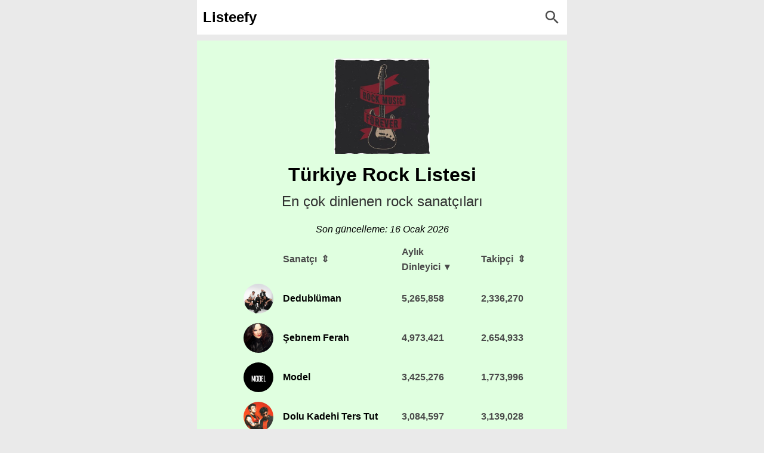

--- FILE ---
content_type: text/html; charset=UTF-8
request_url: https://www.listeefy.com/rock
body_size: 19771
content:
<html>
<head>
<title>En Çok Dinlenen Rock Sanatçıları - Listeefy</title>
<meta charset="utf-8">
<meta name="distribution" content="global">
<meta name="robots" content="index, follow">
<meta name="viewport" content="width=device-width, initial-scale=1.0, user-scalable=0">
<meta content="IE=11;IE=Edge" http-equiv="X-UA-Compatible">
<meta name="language" content="en">
<link rel="image_src" href="/favicon.png">
<meta property="og:image" content="https://www.listeefy.com/favicon.png">
<meta property="og:image:type" content="image/png">
<meta property="og:image:width" content="400">
<meta property="og:image:height" content="400">
<meta property="og:type" content="website">
<meta property="og:title" content="En Çok Dinlenen Rock Sanatçıları">
<meta property="og:site_name" content="Listeefy">
<meta name="title" content="En Çok Dinlenen Rock Sanatçıları - Listeefy">
<meta property="og:description" content="En çok dinlenen rock, alternatif rock, anadolu rock, pop rock sanatçıları.">
<meta name="classification" content="Music">
<meta name="description" content="En çok dinlenen rock, alternatif rock, anadolu rock, pop rock sanatçıları.">
<meta name="keywords" content="listeefy, listeler, liste, en iyi, en çok, dinlenen, rock, rockçı, takipçi, en popüler, en çok dinlenen şarkıcılar, sanatçılar, müzik">
<link rel="shortcut icon" href="/favicon.png">
<script type="text/javascript" async="" src="/script.js"></script><link rel="stylesheet" type="text/css" href="/style15.css"><script type="text/javascript" async="" src="https://www.google-analytics.com/analytics.js"></script>
<link rel="stylesheet" href="/sortable-tables.min.css">
<script async src="https://www.googletagmanager.com/gtag/js?id=UA-170616361-1"></script>
<script>
  window.dataLayer = window.dataLayer || [];
  function gtag(){dataLayer.push(arguments);}
  gtag('js', new Date());

  gtag('config', 'UA-170616361-1');
</script>
</head>
<body onload="sortmytable();consolemessage();">
<div class="maindiv">
<div class="allsite">
<div class="content">
<div class="firstpart">
<div class="toppart"><a href="/"><div class="sitetitle">Listeefy</div></a><div onclick="arama()" class="arama"><svg viewBox="0 0 24 24" fill="currentColor" id="magnify" xmlns="http://www.w3.org/2000/svg"><path d="M9.5 3A6.5 6.5 0 0116 9.5c0 1.61-.59 3.09-1.56 4.23l.27.27h.79l5 5-1.5 1.5-5-5v-.79l-.27-.27A6.516 6.516 0 019.5 16a6.5 6.5 0 110-13m0 2C7 5 5 7 5 9.5S7 14 9.5 14 14 12 14 9.5 12 5 9.5 5z"/></svg></div></div>
</div>
<div class="aramadivrel"><div class="aramadiv"></div></div>
</div>
</div>
<div class="boxcontent" style=" padding-bottom: 20px; margin-top: 60px; text-align: center; background-color: #e0ffe0;">
  <div class="imagediv"><img src="/rocklogo.jpg" class="imageartistliste"></div>
		<div class="albumnamediv">Türkiye Rock Listesi</div>
		<div class="listeaciklamadiv">
			<div class="albumartistyil">
				<div class="albumartist">En çok dinlenen rock sanatçıları</div>
			</div>
		</div>
	<div class="sondakikaicerik">
	<div class="guncellemeliste">Son güncelleme: 16 Ocak 2026</div>
	<div id="previewanimation" style="display: none;"><div id="animationdivforloading"><img src="images/animation.gif" id="animation"></div></div>
	<div id="tabloalan" style="display: block;">	
	<table id="usersTable" class="sortable-table" data-sort-index="0">
	<thead>
		<tr>
			<th class="noneth"></th>
			<th data-sort-direction="0" data-sort-index="0">Sanatçı</th>
			<th id="aylikdinleyici" class="numeric-sort" data-sort-direction="-1" data-sort-index="1">Aylık Dinleyici</th>
			<th class="numeric-sort" data-sort-direction="0" data-sort-index="2">Takipçi</th>
		</tr>
	</thead>
	<tbody>

<tr><td><div id="5PRW6j58xEEWL4DDVEITKT" class="artisttr"></div><img src="https://i.scdn.co/image/ab6761610000f1786935936bfde4c6997f7d8284" id="5PRW6j58xEEWL4DDVEITKT-image" class="image"></td><td><a href="/artist/5PRW6j58xEEWL4DDVEITKT" class="5PRW6j58xEEWL4DDVEITKT-name" title="Sanatçı">Dedublüman</a></td><td class="1bzmtVU7jf2rRZJALkZA3j-dinleyici">5,265,858</td><td class="1bzmtVU7jf2rRZJALkZA3j-takipci">2,336,270</td></tr><tr><td><div id="74xBVPWYoSf5pvo5IkePRO" class="artisttr"></div><img src="https://i.scdn.co/image/ab6761610000f178e3c728daf2ff8af8a518239b" id="74xBVPWYoSf5pvo5IkePRO-image" class="image"></td><td><a href="/artist/74xBVPWYoSf5pvo5IkePRO" class="74xBVPWYoSf5pvo5IkePRO-name" title="Sanatçı">Şebnem Ferah</a></td><td class="4Vr0nv4nM4aqWfj76zDTTp-dinleyici">4,973,421</td><td class="4Vr0nv4nM4aqWfj76zDTTp-takipci">2,654,933</td></tr><tr><td><div id="23xJQJM7peht77DF6YNEoq" class="artisttr"></div><img src="https://i.scdn.co/image/ab6761610000f1786bb20ec51cb89f7e2225cbb4" id="23xJQJM7peht77DF6YNEoq-image" class="image"></td><td><a href="/artist/23xJQJM7peht77DF6YNEoq" class="23xJQJM7peht77DF6YNEoq-name" title="Sanatçı">Model</a></td><td class="1ADiE0HDex6LvYpEAuUIzi-dinleyici">3,425,276</td><td class="1ADiE0HDex6LvYpEAuUIzi-takipci">1,773,996</td></tr><tr><td><div id="0PhqM7UAxtvWYi5j4MwxSl" class="artisttr"></div><img src="https://i.scdn.co/image/ab6761610000f1780ccb0dd69f722ea633cdfd10" id="0PhqM7UAxtvWYi5j4MwxSl-image" class="image"></td><td><a href="/artist/0PhqM7UAxtvWYi5j4MwxSl" class="0PhqM7UAxtvWYi5j4MwxSl-name" title="Sanatçı">Dolu Kadehi Ters Tut</a></td><td class="3Z814BstLaKbLqKHXsht8O-dinleyici">3,084,597</td><td class="3Z814BstLaKbLqKHXsht8O-takipci">3,139,028</td></tr><tr><td><div id="6RTC1abMgBC7Krg6qJQHJh" class="artisttr"></div><img src="https://i.scdn.co/image/ab6761610000f1785eedfda3da66eb4591be4fa7" id="6RTC1abMgBC7Krg6qJQHJh-image" class="image"></td><td><a href="/artist/6RTC1abMgBC7Krg6qJQHJh" class="6RTC1abMgBC7Krg6qJQHJh-name" title="Sanatçı">Duman</a></td><td class="3vJJGsSAF5zQegZo5sJEh6-dinleyici">2,992,191</td><td class="3vJJGsSAF5zQegZo5sJEh6-takipci">7,506,627</td></tr><tr><td><div id="3eVuump9qyK0YCQQo4mKbc" class="artisttr"></div><img src="https://i.scdn.co/image/ab6761610000f1789ba87ad4475b7f4e31309962" id="3eVuump9qyK0YCQQo4mKbc-image" class="image"></td><td><a href="/artist/3eVuump9qyK0YCQQo4mKbc" class="3eVuump9qyK0YCQQo4mKbc-name" title="Sanatçı">Barış Manço</a></td><td class="6TA9NBUczhQRZIvzqVucU1-dinleyici">2,844,816</td><td class="6TA9NBUczhQRZIvzqVucU1-takipci">3,074,311</td></tr><tr><td><div id="4MUb8ilmrxyePXwSkG31lC" class="artisttr"></div><img src="https://i.scdn.co/image/ab6761610000f1783ca091dd9cf352780423ead3" id="4MUb8ilmrxyePXwSkG31lC-image" class="image"></td><td><a href="/artist/4MUb8ilmrxyePXwSkG31lC" class="4MUb8ilmrxyePXwSkG31lC-name" title="Sanatçı">Canozan</a></td><td class="4Bdqzh78prwuqwInMb555P-dinleyici">2,765,602</td><td class="4Bdqzh78prwuqwInMb555P-takipci">777,204</td></tr><tr><td><div id="3Z814BstLaKbLqKHXsht8O" class="artisttr"></div><img src="https://i.scdn.co/image/ab6761610000f1783df479605d05be4a69474c6a" id="3Z814BstLaKbLqKHXsht8O-image" class="image"></td><td><a href="/artist/3Z814BstLaKbLqKHXsht8O" class="3Z814BstLaKbLqKHXsht8O-name" title="Sanatçı">Gripin</a></td><td class="4otJVkrLLqDF8OxFJOigme-dinleyici">2,743,398</td><td class="4otJVkrLLqDF8OxFJOigme-takipci">1,644,040</td></tr><tr><td><div id="5ixQSDvAMa5O758xG8MWXT" class="artisttr"></div><img src="https://i.scdn.co/image/ab6761610000f17832c198a198e8efe489b8948a" id="5ixQSDvAMa5O758xG8MWXT-image" class="image"></td><td><a href="/artist/5ixQSDvAMa5O758xG8MWXT" class="5ixQSDvAMa5O758xG8MWXT-name" title="Sanatçı">mor ve ötesi</a></td><td class="6FuP3iXROMCITNRbUJIRC3-dinleyici">2,741,198</td><td class="6FuP3iXROMCITNRbUJIRC3-takipci">2,620,940</td></tr><tr><td><div id="7gobcoscOfsY0nOeqqFzvU" class="artisttr"></div><img src="https://i.scdn.co/image/ab6761610000f178245d6eec4e995c39cc7c482d" id="7gobcoscOfsY0nOeqqFzvU-image" class="image"></td><td><a href="/artist/7gobcoscOfsY0nOeqqFzvU" class="7gobcoscOfsY0nOeqqFzvU-name" title="Sanatçı">Yüzyüzeyken Konuşuruz</a></td><td class="7rEIUw67hRTgievwuKQGSj-dinleyici">2,725,505</td><td class="7rEIUw67hRTgievwuKQGSj-takipci">2,952,790</td></tr><tr><td><div id="4otJVkrLLqDF8OxFJOigme" class="artisttr"></div><img src="https://i.scdn.co/image/ab6761610000f17876dc48ca0a759c68fc8a6f5b" id="4otJVkrLLqDF8OxFJOigme-image" class="image"></td><td><a href="/artist/4otJVkrLLqDF8OxFJOigme" class="4otJVkrLLqDF8OxFJOigme-name" title="Sanatçı">Mavi Gri</a></td><td class="70Ya7DKJEo20SAkxjirYnu-dinleyici">2,543,238</td><td class="70Ya7DKJEo20SAkxjirYnu-takipci">1,684,925</td></tr><tr><td><div id="2AWUCT9xtcvkjpFq1ZgpPj" class="artisttr"></div><img src="https://i.scdn.co/image/ab6761610000f178e392c7807c65139232ca40d2" id="2AWUCT9xtcvkjpFq1ZgpPj-image" class="image"></td><td><a href="/artist/2AWUCT9xtcvkjpFq1ZgpPj" class="2AWUCT9xtcvkjpFq1ZgpPj-name" title="Sanatçı">Cem Adrian</a></td><td class="5aV0Tp10AHWP8XG4T9IMko-dinleyici">2,539,053</td><td class="5aV0Tp10AHWP8XG4T9IMko-takipci">3,768,029</td></tr><tr><td><div id="2aZlYOswKNlrwqpuTsckKd" class="artisttr"></div><img src="https://i.scdn.co/image/ab6761610000f178ebe3f35d8a4d060b3da361ce" id="2aZlYOswKNlrwqpuTsckKd-image" class="image"></td><td><a href="/artist/2aZlYOswKNlrwqpuTsckKd" class="2aZlYOswKNlrwqpuTsckKd-name" title="Sanatçı">Madrigal</a></td><td class="1tgfi3YYoeXKehnjKaMsOo-dinleyici">2,408,273</td><td class="1tgfi3YYoeXKehnjKaMsOo-takipci">1,603,406</td></tr><tr><td><div id="66vIaZFb8okZH0npc4eQ5q" class="artisttr"></div><img src="https://i.scdn.co/image/ab6761610000f178373af20d0a5d65467fb6359c" id="66vIaZFb8okZH0npc4eQ5q-image" class="image"></td><td><a href="/artist/66vIaZFb8okZH0npc4eQ5q" class="66vIaZFb8okZH0npc4eQ5q-name" title="Sanatçı">emre aydın</a></td><td class="0zG7sxSKeAruWiPCDGiKS1-dinleyici">2,390,345</td><td class="0zG7sxSKeAruWiPCDGiKS1-takipci">1,164,522</td></tr><tr><td><div id="7IgzsWd4tWIn70uh6dAq8d" class="artisttr"></div><img src="https://i.scdn.co/image/ab6761610000f1781843f8b0e0c7398082a61266" id="7IgzsWd4tWIn70uh6dAq8d-image" class="image"></td><td><a href="/artist/7IgzsWd4tWIn70uh6dAq8d" class="7IgzsWd4tWIn70uh6dAq8d-name" title="Sanatçı">Seksendört</a></td><td class="40KlwpvpKEQtZTJgbml8lT-dinleyici">2,389,155</td><td class="40KlwpvpKEQtZTJgbml8lT-takipci">1,471,137</td></tr><tr><td><div id="4sldxVDeyb0J8OMoYApqfV" class="artisttr"></div><img src="https://i.scdn.co/image/ab6761610000f178fdcff32864d7276df4b96dbf" id="4sldxVDeyb0J8OMoYApqfV-image" class="image"></td><td><a href="/artist/4sldxVDeyb0J8OMoYApqfV" class="4sldxVDeyb0J8OMoYApqfV-name" title="Sanatçı">Kalben</a></td><td class="74xBVPWYoSf5pvo5IkePRO-dinleyici">2,381,542</td><td class="74xBVPWYoSf5pvo5IkePRO-takipci">1,229,962</td></tr><tr><td><div id="1kRAeenoDZ5jBdzboZQuKa" class="artisttr"></div><img src="https://i.scdn.co/image/ab6761610000f1786753d3fa606cfdd7b84ee614" id="1kRAeenoDZ5jBdzboZQuKa-image" class="image"></td><td><a href="/artist/1kRAeenoDZ5jBdzboZQuKa" class="1kRAeenoDZ5jBdzboZQuKa-name" title="Sanatçı">Emre Fel</a></td><td class="441Mk7JKv8WtAsaR9REPGX-dinleyici">2,348,130</td><td class="441Mk7JKv8WtAsaR9REPGX-takipci">670,019</td></tr><tr><td><div id="40KlwpvpKEQtZTJgbml8lT" class="artisttr"></div><img src="https://i.scdn.co/image/ab6761610000f17829dd9e6f9584afd24a3c05be" id="40KlwpvpKEQtZTJgbml8lT-image" class="image"></td><td><a href="/artist/40KlwpvpKEQtZTJgbml8lT" class="40KlwpvpKEQtZTJgbml8lT-name" title="Sanatçı">Teoman</a></td><td class="2AWUCT9xtcvkjpFq1ZgpPj-dinleyici">2,270,299</td><td class="2AWUCT9xtcvkjpFq1ZgpPj-takipci">2,640,415</td></tr><tr><td><div id="1dsKaRPU3HFSdlNyMmH5QI" class="artisttr"></div><img src="https://i.scdn.co/image/ab6761610000f1782e0508eea07404bc99df460f" id="1dsKaRPU3HFSdlNyMmH5QI-image" class="image"></td><td><a href="/artist/1dsKaRPU3HFSdlNyMmH5QI" class="1dsKaRPU3HFSdlNyMmH5QI-name" title="Sanatçı">Fatma Turgut</a></td><td class="0Aoou2kIWXrzTOfhFzmNqa-dinleyici">2,268,957</td><td class="0Aoou2kIWXrzTOfhFzmNqa-takipci">641,710</td></tr><tr><td><div id="7CW2eGwAuElNq09rVtZYsM" class="artisttr"></div><img src="https://i.scdn.co/image/ab6761610000f17872c4711c5a35b7ab4aa5453e" id="7CW2eGwAuElNq09rVtZYsM-image" class="image"></td><td><a href="/artist/7CW2eGwAuElNq09rVtZYsM" class="7CW2eGwAuElNq09rVtZYsM-name" title="Sanatçı">Sena Şener</a></td><td class="3hzijSzD6IwOV4SY2SiWQp-dinleyici">2,202,660</td><td class="3hzijSzD6IwOV4SY2SiWQp-takipci">865,577</td></tr><tr><td><div id="4Bdqzh78prwuqwInMb555P" class="artisttr"></div><img src="https://i.scdn.co/image/ab6761610000f1784ddd595c78914a1e09ff6688" id="4Bdqzh78prwuqwInMb555P-image" class="image"></td><td><a href="/artist/4Bdqzh78prwuqwInMb555P" class="4Bdqzh78prwuqwInMb555P-name" title="Sanatçı">Pinhani</a></td><td class="1HsQw7SuwmxSH4r2aqF9DB-dinleyici">2,147,024</td><td class="1HsQw7SuwmxSH4r2aqF9DB-takipci">2,400,247</td></tr><tr><td><div id="1hWfWJvstJQPgjZ2vDFY0P" class="artisttr"></div><img src="https://i.scdn.co/image/ab6761610000f178c743c3129df73857a65d8bf9" id="1hWfWJvstJQPgjZ2vDFY0P-image" class="image"></td><td><a href="/artist/1hWfWJvstJQPgjZ2vDFY0P" class="1hWfWJvstJQPgjZ2vDFY0P-name" title="Sanatçı">Sufle</a></td><td class="0blTamgBnByiuZ1BesveMV-dinleyici">2,011,737</td><td class="0blTamgBnByiuZ1BesveMV-takipci">467,578</td></tr><tr><td><div id="63RFns47gk00mnHIQ8zTR1" class="artisttr"></div><img src="https://i.scdn.co/image/ab6761610000f178b60e05d1e9033f89abb5a2f2" id="63RFns47gk00mnHIQ8zTR1-image" class="image"></td><td><a href="/artist/63RFns47gk00mnHIQ8zTR1" class="63RFns47gk00mnHIQ8zTR1-name" title="Sanatçı">Pilli Bebek</a></td><td class="0PhqM7UAxtvWYi5j4MwxSl-dinleyici">1,785,237</td><td class="0PhqM7UAxtvWYi5j4MwxSl-takipci">516,003</td></tr><tr><td><div id="5MHG3bmjGh0aqT8hS3nPzS" class="artisttr"></div><img src="https://i.scdn.co/image/ab6761610000f178986ea6627005010f8348b1c3" id="5MHG3bmjGh0aqT8hS3nPzS-image" class="image"></td><td><a href="/artist/5MHG3bmjGh0aqT8hS3nPzS" class="5MHG3bmjGh0aqT8hS3nPzS-name" title="Sanatçı">Anıl Emre Daldal</a></td><td class="7lwjjMPB0a7AfbkwcDipfO-dinleyici">1,666,828</td><td class="7lwjjMPB0a7AfbkwcDipfO-takipci">394,764</td></tr><tr><td><div id="3JAjt6oAXVTMvCYHsc0tIC" class="artisttr"></div><img src="https://i.scdn.co/image/ab6761610000f1784e5abbbb138ac4c0c26c972c" id="3JAjt6oAXVTMvCYHsc0tIC-image" class="image"></td><td><a href="/artist/3JAjt6oAXVTMvCYHsc0tIC" class="3JAjt6oAXVTMvCYHsc0tIC-name" title="Sanatçı">Pamela</a></td><td class="00C6n2psbFm6XWqyPCXJ5v-dinleyici">1,654,327</td><td class="00C6n2psbFm6XWqyPCXJ5v-takipci">143,883</td></tr><tr><td><div id="03cvjFEHz8eGwYHq1L0Pp2" class="artisttr"></div><img src="https://i.scdn.co/image/ab6761610000f178a032b32976dab48e38e9ee12" id="03cvjFEHz8eGwYHq1L0Pp2-image" class="image"></td><td><a href="/artist/03cvjFEHz8eGwYHq1L0Pp2" class="03cvjFEHz8eGwYHq1L0Pp2-name" title="Sanatçı">Kaan Boşnak</a></td><td class="62YIRVSrkq5UYMDuKa3SqK-dinleyici">1,620,142</td><td class="62YIRVSrkq5UYMDuKa3SqK-takipci">1,147,665</td></tr><tr><td><div id="4XYD8wP6f1sfLtWfrY1luF" class="artisttr"></div><img src="https://i.scdn.co/image/3cf9803ff884188063869ade0a780075e21de4b6" id="4XYD8wP6f1sfLtWfrY1luF-image" class="image"></td><td><a href="/artist/4XYD8wP6f1sfLtWfrY1luF" class="4XYD8wP6f1sfLtWfrY1luF-name" title="Sanatçı">Kıraç</a></td><td class="4CZGnes6EACvjaBM4kmzeb-dinleyici">1,584,311</td><td class="4CZGnes6EACvjaBM4kmzeb-takipci">680,509</td></tr><tr><td><div id="7rEIUw67hRTgievwuKQGSj" class="artisttr"></div><img src="https://i.scdn.co/image/ab6761610000f1788cceee3942367e3490b1eb2f" id="7rEIUw67hRTgievwuKQGSj-image" class="image"></td><td><a href="/artist/7rEIUw67hRTgievwuKQGSj" class="7rEIUw67hRTgievwuKQGSj-name" title="Sanatçı">maNga</a></td><td class="1vgb4HviV1FonPaz3Wea4q-dinleyici">1,574,217</td><td class="1vgb4HviV1FonPaz3Wea4q-takipci">2,740,298</td></tr><tr><td><div id="70Ya7DKJEo20SAkxjirYnu" class="artisttr"></div><img src="https://i.scdn.co/image/ab6761610000f1785242480089e900d211d9e0e1" id="70Ya7DKJEo20SAkxjirYnu-image" class="image"></td><td><a href="/artist/70Ya7DKJEo20SAkxjirYnu" class="70Ya7DKJEo20SAkxjirYnu-name" title="Sanatçı">Zakkum</a></td><td class="0ONcicRZwAgDDZyeWrLia3-dinleyici">1,541,157</td><td class="0ONcicRZwAgDDZyeWrLia3-takipci">1,226,109</td></tr><tr><td><div id="4hjJDrv2KkIEW1AslTEtv3" class="artisttr"></div><img src="https://i.scdn.co/image/ab6761610000f17867a8d6e201f2da3e29c12989" id="4hjJDrv2KkIEW1AslTEtv3-image" class="image"></td><td><a href="/artist/4hjJDrv2KkIEW1AslTEtv3" class="4hjJDrv2KkIEW1AslTEtv3-name" title="Sanatçı">İkilem</a></td><td class="0rnGbUxeCCfz9uMcWzDOJD-dinleyici">1,536,853</td><td class="0rnGbUxeCCfz9uMcWzDOJD-takipci">360,222</td></tr><tr><td><div id="0Aoou2kIWXrzTOfhFzmNqa" class="artisttr"></div><img src="https://i.scdn.co/image/ab67616d000048510172fc203352205212bbae6b" id="0Aoou2kIWXrzTOfhFzmNqa-image" class="image"></td><td><a href="/artist/0Aoou2kIWXrzTOfhFzmNqa" class="0Aoou2kIWXrzTOfhFzmNqa-name" title="Sanatçı">Halil Sezai</a></td><td class="1poI3l63ENJgUiWAKGv2Sp-dinleyici">1,505,023</td><td class="1poI3l63ENJgUiWAKGv2Sp-takipci">542,673</td></tr><tr><td><div id="2TUYtKan3NuDy9JexzL4db" class="artisttr"></div><img src="https://i.scdn.co/image/ab67616d000048514d3eb479c97ddc630e2d2fa9" id="2TUYtKan3NuDy9JexzL4db-image" class="image"></td><td><a href="/artist/2TUYtKan3NuDy9JexzL4db" class="2TUYtKan3NuDy9JexzL4db-name" title="Sanatçı">Murat Göğebakan</a></td><td class="0mTZUDVDdNp1TB7y8pVJLt-dinleyici">1,465,627</td><td class="0mTZUDVDdNp1TB7y8pVJLt-takipci">346,351</td></tr><tr><td><div id="03YhQQYWzaAU3HAQAJzIHG" class="artisttr"></div><img src="https://i.scdn.co/image/ab6761610000f178ef25846da7b29f160f42b4f6" id="03YhQQYWzaAU3HAQAJzIHG-image" class="image"></td><td><a href="/artist/03YhQQYWzaAU3HAQAJzIHG" class="03YhQQYWzaAU3HAQAJzIHG-name" title="Sanatçı">Kâzım Koyuncu</a></td><td class="1ISwSr6dZcG71H6MqM6wId-dinleyici">1,426,569</td><td class="1ISwSr6dZcG71H6MqM6wId-takipci">1,169,570</td></tr><tr><td><div id="1vnJ4IgK3BOqkGQ38RqAvs" class="artisttr"></div><img src="https://i.scdn.co/image/ab6761610000f1783364bf9cbf55554eb580caeb" id="1vnJ4IgK3BOqkGQ38RqAvs-image" class="image"></td><td><a href="/artist/1vnJ4IgK3BOqkGQ38RqAvs" class="1vnJ4IgK3BOqkGQ38RqAvs-name" title="Sanatçı">yirmi7</a></td><td class="5JcFZ4l1iqSyWR0Tj7WVof-dinleyici">1,419,796</td><td class="5JcFZ4l1iqSyWR0Tj7WVof-takipci">272,534</td></tr><tr><td><div id="1PpRPZXSS5ka7m5NW2TO7q" class="artisttr"></div><img src="https://i.scdn.co/image/ab6761610000f1787c19868c559990364140a28b" id="1PpRPZXSS5ka7m5NW2TO7q-image" class="image"></td><td><a href="/artist/1PpRPZXSS5ka7m5NW2TO7q" class="1PpRPZXSS5ka7m5NW2TO7q-name" title="Sanatçı">Nil Karaibrahimgil</a></td><td class="4q2SZIdLq6YTc9cZLCclWc-dinleyici">1,418,641</td><td class="4q2SZIdLq6YTc9cZLCclWc-takipci">1,062,918</td></tr><tr><td><div id="1lIbZfJvMQRqzhtCQsg5EI" class="artisttr"></div><img src="https://i.scdn.co/image/ab6761610000f17859ee2d0db7a09d786a2901f3" id="1lIbZfJvMQRqzhtCQsg5EI-image" class="image"></td><td><a href="/artist/1lIbZfJvMQRqzhtCQsg5EI" class="1lIbZfJvMQRqzhtCQsg5EI-name" title="Sanatçı">Cem Karaca</a></td><td class="6ErGolm7HqWBLd0dZVpNh9-dinleyici">1,384,479</td><td class="6ErGolm7HqWBLd0dZVpNh9-takipci">2,023,399</td></tr><tr><td><div id="4Vr0nv4nM4aqWfj76zDTTp" class="artisttr"></div><img src="https://i.scdn.co/image/ab6761610000f1780dd79c2292d8c097e36c489f" id="4Vr0nv4nM4aqWfj76zDTTp-image" class="image"></td><td><a href="/artist/4Vr0nv4nM4aqWfj76zDTTp" class="4Vr0nv4nM4aqWfj76zDTTp-name" title="Sanatçı">Yaşlı Amca</a></td><td class="35GN1nKO0s3BoJPzOIOas2-dinleyici">1,332,128</td><td class="35GN1nKO0s3BoJPzOIOas2-takipci">1,679,198</td></tr><tr><td><div id="1UV3ii5FWWXF3jkZVeA2bb" class="artisttr"></div><img src="https://i.scdn.co/image/ab6761610000f178deea1c481a92aec177cf2bde" id="1UV3ii5FWWXF3jkZVeA2bb-image" class="image"></td><td><a href="/artist/1UV3ii5FWWXF3jkZVeA2bb" class="1UV3ii5FWWXF3jkZVeA2bb-name" title="Sanatçı">Haluk Levent</a></td><td class="6FDLJxFmn1EYoDM1FB6paJ-dinleyici">1,324,824</td><td class="6FDLJxFmn1EYoDM1FB6paJ-takipci">1,617,495</td></tr><tr><td><div id="3vJJGsSAF5zQegZo5sJEh6" class="artisttr"></div><img src="https://i.scdn.co/image/ab6761610000f1782dbe19089ce637f18fae10d7" id="3vJJGsSAF5zQegZo5sJEh6-image" class="image"></td><td><a href="/artist/3vJJGsSAF5zQegZo5sJEh6" class="3vJJGsSAF5zQegZo5sJEh6-name" title="Sanatçı">Can Bonomo</a></td><td class="5DSL357MhHViNdLNC1nvvj-dinleyici">1,218,066</td><td class="5DSL357MhHViNdLNC1nvvj-takipci">775,616</td></tr><tr><td><div id="2jbrqAuwSdvwcMTbtvncND" class="artisttr"></div><img src="https://i.scdn.co/image/ab6761610000f17822160d23ce04035188bb3948" id="2jbrqAuwSdvwcMTbtvncND-image" class="image"></td><td><a href="/artist/2jbrqAuwSdvwcMTbtvncND" class="2jbrqAuwSdvwcMTbtvncND-name" title="Sanatçı">MFÖ</a></td><td class="0sL0YqsgNfkyjcyzDmU0P8-dinleyici">1,198,464</td><td class="0sL0YqsgNfkyjcyzDmU0P8-takipci">1,178,654</td></tr><tr><td><div id="7sAmHLY4Fs2rweYwdcQtft" class="artisttr"></div><img src="https://i.scdn.co/image/ab6761610000f1788987104b84a01e9c64415633" id="7sAmHLY4Fs2rweYwdcQtft-image" class="image"></td><td><a href="/artist/7sAmHLY4Fs2rweYwdcQtft" class="7sAmHLY4Fs2rweYwdcQtft-name" title="Sanatçı">Kendimden Hallice</a></td><td class="53aZkPw3Pn5P7wVmuB9iS3-dinleyici">1,183,868</td><td class="53aZkPw3Pn5P7wVmuB9iS3-takipci">403,682</td></tr><tr><td><div id="0cjA9XY1jx3RlniZbMkCWy" class="artisttr"></div><img src="https://i.scdn.co/image/ab6761610000f178d2366b7b0e805c0cf5d53839" id="0cjA9XY1jx3RlniZbMkCWy-image" class="image"></td><td><a href="/artist/0cjA9XY1jx3RlniZbMkCWy" class="0cjA9XY1jx3RlniZbMkCWy-name" title="Sanatçı">Aydilge</a></td><td class="3bEgYTrJ2ss2fG2Fd4kAgH-dinleyici">1,183,605</td><td class="3bEgYTrJ2ss2fG2Fd4kAgH-takipci">646,469</td></tr><tr><td><div id="00C6n2psbFm6XWqyPCXJ5v" class="artisttr"></div><img src="https://i.scdn.co/image/ab6761610000f1781d13dbbe9f1aa40e103665a7" id="00C6n2psbFm6XWqyPCXJ5v-image" class="image"></td><td><a href="/artist/00C6n2psbFm6XWqyPCXJ5v" class="00C6n2psbFm6XWqyPCXJ5v-name" title="Sanatçı">Ufuk Beydemir</a></td><td class="1hWfWJvstJQPgjZ2vDFY0P-dinleyici">1,154,413</td><td class="1hWfWJvstJQPgjZ2vDFY0P-takipci">753,000</td></tr><tr><td><div id="1Hy8tdpH9ygqoohumHZqVl" class="artisttr"></div><img src="https://i.scdn.co/image/ab6761610000f1780c10dd4d5318adea5a1d694d" id="1Hy8tdpH9ygqoohumHZqVl-image" class="image"></td><td><a href="/artist/1Hy8tdpH9ygqoohumHZqVl" class="1Hy8tdpH9ygqoohumHZqVl-name" title="Sanatçı">Athena</a></td><td class="5ixQSDvAMa5O758xG8MWXT-dinleyici">1,147,215</td><td class="5ixQSDvAMa5O758xG8MWXT-takipci">1,116,435</td></tr><tr><td><div id="3hzijSzD6IwOV4SY2SiWQp" class="artisttr"></div><img src="https://i.scdn.co/image/ab6761610000f178231f96eae7457aaa7cf20fc4" id="3hzijSzD6IwOV4SY2SiWQp-image" class="image"></td><td><a href="/artist/3hzijSzD6IwOV4SY2SiWQp" class="3hzijSzD6IwOV4SY2SiWQp-name" title="Sanatçı">Hayko Cepkin</a></td><td class="7MZj0XxqxlCZPj6JsMQq0Z-dinleyici">1,124,653</td><td class="7MZj0XxqxlCZPj6JsMQq0Z-takipci">874,144</td></tr><tr><td><div id="4q2SZIdLq6YTc9cZLCclWc" class="artisttr"></div><img src="https://i.scdn.co/image/ab6761610000f1785f77d26f9642feefbdae1f44" id="4q2SZIdLq6YTc9cZLCclWc-image" class="image"></td><td><a href="/artist/4q2SZIdLq6YTc9cZLCclWc" class="4q2SZIdLq6YTc9cZLCclWc-name" title="Sanatçı">Son Feci Bisiklet</a></td><td class="6pLClLDuEeB6KdfvPblHSq-dinleyici">1,094,052</td><td class="6pLClLDuEeB6KdfvPblHSq-takipci">1,221,777</td></tr><tr><td><div id="1bzmtVU7jf2rRZJALkZA3j" class="artisttr"></div><img src="https://i.scdn.co/image/ab6761610000f1783e69dcf8bb775dbdcf2f66c0" id="1bzmtVU7jf2rRZJALkZA3j-image" class="image"></td><td><a href="/artist/1bzmtVU7jf2rRZJALkZA3j" class="1bzmtVU7jf2rRZJALkZA3j-name" title="Sanatçı">Pera</a></td><td class="21ppfKgGToa81HQE0kET5P-dinleyici">1,068,407</td><td class="21ppfKgGToa81HQE0kET5P-takipci">787,150</td></tr><tr><td><div id="1HsQw7SuwmxSH4r2aqF9DB" class="artisttr"></div><img src="https://i.scdn.co/image/ab6761610000f178d5a095838b1fbf445a9c2859" id="1HsQw7SuwmxSH4r2aqF9DB-image" class="image"></td><td><a href="/artist/1HsQw7SuwmxSH4r2aqF9DB" class="1HsQw7SuwmxSH4r2aqF9DB-name" title="Sanatçı">İkiye On Kala</a></td><td class="3uW8VB9ixiNMAJBm7ZsBVT-dinleyici">1,003,644</td><td class="3uW8VB9ixiNMAJBm7ZsBVT-takipci">1,255,701</td></tr><tr><td><div id="53GzfAvawfKb966INeFp18" class="artisttr"></div><img src="https://i.scdn.co/image/ab6761610000f178ffdb711af5ea5cf3620dee06" id="53GzfAvawfKb966INeFp18-image" class="image"></td><td><a href="/artist/53GzfAvawfKb966INeFp18" class="53GzfAvawfKb966INeFp18-name" title="Sanatçı">Batuhan Kordel</a></td><td class="1UV3ii5FWWXF3jkZVeA2bb-dinleyici">994,226</td><td class="1UV3ii5FWWXF3jkZVeA2bb-takipci">415,745</td></tr><tr><td><div id="5Ip3Eje7dzsa2I38I1izYO" class="artisttr"></div><img src="https://i.scdn.co/image/ab6761610000f178605abb283e71d4a04bdfe215" id="5Ip3Eje7dzsa2I38I1izYO-image" class="image"></td><td><a href="/artist/5Ip3Eje7dzsa2I38I1izYO" class="5Ip3Eje7dzsa2I38I1izYO-name" title="Sanatçı">Skapova</a></td><td class="7IgzsWd4tWIn70uh6dAq8d-dinleyici">960,470</td><td class="7IgzsWd4tWIn70uh6dAq8d-takipci">311,809</td></tr><tr><td><div id="1Jx9NS6PLxRIVCCv0NxGjA" class="artisttr"></div><img src="https://i.scdn.co/image/ab6761610000f17872e2deb0b5d5e8649fcc01ec" id="1Jx9NS6PLxRIVCCv0NxGjA-image" class="image"></td><td><a href="/artist/1Jx9NS6PLxRIVCCv0NxGjA" class="1Jx9NS6PLxRIVCCv0NxGjA-name" title="Sanatçı">Ayna</a></td><td class="6RTC1abMgBC7Krg6qJQHJh-dinleyici">957,489</td><td class="6RTC1abMgBC7Krg6qJQHJh-takipci">179,540</td></tr><tr><td><div id="3IzmGNYeQnx285Npwt1Zvh" class="artisttr"></div><img src="https://i.scdn.co/image/ab6761610000f17867b614f0ca96b7db128a843d" id="3IzmGNYeQnx285Npwt1Zvh-image" class="image"></td><td><a href="/artist/3IzmGNYeQnx285Npwt1Zvh" class="3IzmGNYeQnx285Npwt1Zvh-name" title="Sanatçı">Birol Namoğlu</a></td><td class="63RFns47gk00mnHIQ8zTR1-dinleyici">948,487</td><td class="63RFns47gk00mnHIQ8zTR1-takipci">19,850</td></tr><tr><td><div id="40ic8Y3x4vmLUGXXpk7bVq" class="artisttr"></div><img src="https://i.scdn.co/image/ab6761610000f178ade8a9da1024fb0198b5d4f9" id="40ic8Y3x4vmLUGXXpk7bVq-image" class="image"></td><td><a href="/artist/40ic8Y3x4vmLUGXXpk7bVq" class="40ic8Y3x4vmLUGXXpk7bVq-name" title="Sanatçı">Yedinci Ev</a></td><td class="1Hy8tdpH9ygqoohumHZqVl-dinleyici">946,692</td><td class="1Hy8tdpH9ygqoohumHZqVl-takipci">791,936</td></tr><tr><td><div id="5KrXBHAY7uhALwg4SPz9F8" class="artisttr"></div><img src="https://i.scdn.co/image/ab6761610000f178616e12e2afe9de1d8ed1ec98" id="5KrXBHAY7uhALwg4SPz9F8-image" class="image"></td><td><a href="/artist/5KrXBHAY7uhALwg4SPz9F8" class="5KrXBHAY7uhALwg4SPz9F8-name" title="Sanatçı">Vega</a></td><td class="66vIaZFb8okZH0npc4eQ5q-dinleyici">946,021</td><td class="66vIaZFb8okZH0npc4eQ5q-takipci">107,149</td></tr><tr><td><div id="21ppfKgGToa81HQE0kET5P" class="artisttr"></div><img src="https://i.scdn.co/image/ab6761610000f17893cab705a4ff3b2a6f1a3741" id="21ppfKgGToa81HQE0kET5P-image" class="image"></td><td><a href="/artist/21ppfKgGToa81HQE0kET5P" class="21ppfKgGToa81HQE0kET5P-name" title="Sanatçı">Gece Yolcuları</a></td><td class="2jbrqAuwSdvwcMTbtvncND-dinleyici">928,966</td><td class="2jbrqAuwSdvwcMTbtvncND-takipci">819,591</td></tr><tr><td><div id="0yXr7HHsbJlVaU8kBhRcny" class="artisttr"></div><img src="https://i.scdn.co/image/ab6761610000f178f2c9a09743d5c9b3038932a4" id="0yXr7HHsbJlVaU8kBhRcny-image" class="image"></td><td><a href="/artist/0yXr7HHsbJlVaU8kBhRcny" class="0yXr7HHsbJlVaU8kBhRcny-name" title="Sanatçı">Umut Kaya</a></td><td class="27sJOP3QjNbw349IrcROwj-dinleyici">874,434</td><td class="27sJOP3QjNbw349IrcROwj-takipci">139,005</td></tr><tr><td><div id="0rHmlPHC63IGBTrtQEdDw6" class="artisttr"></div><img src="https://i.scdn.co/image/ab67616d000048512dfd879b5d8c4cae5f47abdb" id="0rHmlPHC63IGBTrtQEdDw6-image" class="image"></td><td><a href="/artist/0rHmlPHC63IGBTrtQEdDw6" class="0rHmlPHC63IGBTrtQEdDw6-name" title="Sanatçı">Barış Akarsu</a></td><td class="0cjA9XY1jx3RlniZbMkCWy-dinleyici">855,100</td><td class="0cjA9XY1jx3RlniZbMkCWy-takipci">998,198</td></tr><tr><td><div id="3eedpDhV8pocvTvTHLGq9R" class="artisttr"></div><img src="https://i.scdn.co/image/ab6761610000f1787999a57db638a91ad4991330" id="3eedpDhV8pocvTvTHLGq9R-image" class="image"></td><td><a href="/artist/3eedpDhV8pocvTvTHLGq9R" class="3eedpDhV8pocvTvTHLGq9R-name" title="Sanatçı">Kargo</a></td><td class="6EkoCL5oWSht8mekRNBWAn-dinleyici">825,448</td><td class="6EkoCL5oWSht8mekRNBWAn-takipci">455,622</td></tr><tr><td><div id="3uW8VB9ixiNMAJBm7ZsBVT" class="artisttr"></div><img src="https://i.scdn.co/image/ab6761610000f1786d6ce86c7befae9762d4e1ec" id="3uW8VB9ixiNMAJBm7ZsBVT-image" class="image"></td><td><a href="/artist/3uW8VB9ixiNMAJBm7ZsBVT" class="3uW8VB9ixiNMAJBm7ZsBVT-name" title="Sanatçı">Redd</a></td><td class="4EJYpvhyY4gO4rjEeitXLa-dinleyici">824,658</td><td class="4EJYpvhyY4gO4rjEeitXLa-takipci">389,044</td></tr><tr><td><div id="6EkoCL5oWSht8mekRNBWAn" class="artisttr"></div><img src="https://i.scdn.co/image/ab6761610000f17884bae13b9d26b114c9bec230" id="6EkoCL5oWSht8mekRNBWAn-image" class="image"></td><td><a href="/artist/6EkoCL5oWSht8mekRNBWAn" class="6EkoCL5oWSht8mekRNBWAn-name" title="Sanatçı">Gökçe</a></td><td class="0Gc0Qkk85HMLh8oskS7dv8-dinleyici">767,279</td><td class="0Gc0Qkk85HMLh8oskS7dv8-takipci">212,268</td></tr><tr><td><div id="29TtKR0RUKu66QjYwtycd9" class="artisttr"></div><img src="https://i.scdn.co/image/ab6761610000f1784030e413005c6cd5726263d0" id="29TtKR0RUKu66QjYwtycd9-image" class="image"></td><td><a href="/artist/29TtKR0RUKu66QjYwtycd9" class="29TtKR0RUKu66QjYwtycd9-name" title="Sanatçı">Kaan Tangöze</a></td><td class="1Xwze1G0zfRnxqBDfmWVVf-dinleyici">713,679</td><td class="1Xwze1G0zfRnxqBDfmWVVf-takipci">391,072</td></tr><tr><td><div id="2WEI5FlFf3Zc5rOKTTLOJe" class="artisttr"></div><img src="https://i.scdn.co/image/ab6761610000f178e37d6a6a1278e081657b931b" id="2WEI5FlFf3Zc5rOKTTLOJe-image" class="image"></td><td><a href="/artist/2WEI5FlFf3Zc5rOKTTLOJe" class="2WEI5FlFf3Zc5rOKTTLOJe-name" title="Sanatçı">Bağzıları</a></td><td class="6rGDR3wmkz5DKMrZxpO1mZ-dinleyici">699,500</td><td class="6rGDR3wmkz5DKMrZxpO1mZ-takipci">507,617</td></tr><tr><td><div id="1Xwze1G0zfRnxqBDfmWVVf" class="artisttr"></div><img src="https://i.scdn.co/image/ab6761610000f1781fe8810de98b69cf99eda1a5" id="1Xwze1G0zfRnxqBDfmWVVf-image" class="image"></td><td><a href="/artist/1Xwze1G0zfRnxqBDfmWVVf" class="1Xwze1G0zfRnxqBDfmWVVf-name" title="Sanatçı">Özlem Tekin</a></td><td class="65170sSbRuGS67eqSooUam-dinleyici">698,067</td><td class="65170sSbRuGS67eqSooUam-takipci">338,096</td></tr><tr><td><div id="7MZj0XxqxlCZPj6JsMQq0Z" class="artisttr"></div><img src="https://i.scdn.co/image/ab6761610000f1783cbf66cdccad8629cb73b9f8" id="7MZj0XxqxlCZPj6JsMQq0Z-image" class="image"></td><td><a href="/artist/7MZj0XxqxlCZPj6JsMQq0Z" class="7MZj0XxqxlCZPj6JsMQq0Z-name" title="Sanatçı">Feridun Düzağaç</a></td><td class="3eedpDhV8pocvTvTHLGq9R-dinleyici">673,709</td><td class="3eedpDhV8pocvTvTHLGq9R-takipci">837,877</td></tr><tr><td><div id="27sJOP3QjNbw349IrcROwj" class="artisttr"></div><img src="https://i.scdn.co/image/ab6761610000f17851b63ff84d9b300a40721fc9" id="27sJOP3QjNbw349IrcROwj-image" class="image"></td><td><a href="/artist/27sJOP3QjNbw349IrcROwj" class="27sJOP3QjNbw349IrcROwj-name" title="Sanatçı">Badem</a></td><td class="3iLM9tkogCRKgRYYbt8tvN-dinleyici">652,008</td><td class="3iLM9tkogCRKgRYYbt8tvN-takipci">350,631</td></tr><tr><td><div id="6pLClLDuEeB6KdfvPblHSq" class="artisttr"></div><img src="https://i.scdn.co/image/ab6761610000f1788cdd308d20ce7c17c04a58e6" id="6pLClLDuEeB6KdfvPblHSq-image" class="image"></td><td><a href="/artist/6pLClLDuEeB6KdfvPblHSq" class="6pLClLDuEeB6KdfvPblHSq-name" title="Sanatçı">Ogün Sanlısoy</a></td><td class="1x59izw7Q1MpfZyzJpTfb4-dinleyici">629,877</td><td class="1x59izw7Q1MpfZyzJpTfb4-takipci">313,804</td></tr><tr><td><div id="3O6mcOK5C1hkMfwrSkNPMM" class="artisttr"></div><img src="https://i.scdn.co/image/ab6761610000f1785a08564117988b4085d70f62" id="3O6mcOK5C1hkMfwrSkNPMM-image" class="image"></td><td><a href="/artist/3O6mcOK5C1hkMfwrSkNPMM" class="3O6mcOK5C1hkMfwrSkNPMM-name" title="Sanatçı">Can Koç</a></td><td class="4acjV5gpm2vHLWpGvQ77DL-dinleyici">594,409</td><td class="4acjV5gpm2vHLWpGvQ77DL-takipci">75,643</td></tr><tr><td><div id="6RXvZtTyld421VPmJtLqkL" class="artisttr"></div><img src="https://i.scdn.co/image/ab6761610000f1783feae6f6ea4be9575632c3be" id="6RXvZtTyld421VPmJtLqkL-image" class="image"></td><td><a href="/artist/6RXvZtTyld421VPmJtLqkL" class="6RXvZtTyld421VPmJtLqkL-name" title="Sanatçı">Fikret Kızılok</a></td><td class="70iKiQCln4Rswe0ZLZoEqJ-dinleyici">590,929</td><td class="70iKiQCln4Rswe0ZLZoEqJ-takipci">427,017</td></tr><tr><td><div id="0zG7sxSKeAruWiPCDGiKS1" class="artisttr"></div><img src="https://i.scdn.co/image/ab6761610000f1788b7d26d944fd9981be89669c" id="0zG7sxSKeAruWiPCDGiKS1-image" class="image"></td><td><a href="/artist/0zG7sxSKeAruWiPCDGiKS1" class="0zG7sxSKeAruWiPCDGiKS1-name" title="Sanatçı">Güncel Gürsel Artıktay</a></td><td class="7jNvyyfgfDOM4ixD8LHhzW-dinleyici">557,795</td><td class="7jNvyyfgfDOM4ixD8LHhzW-takipci">92,914</td></tr><tr><td><div id="4EJYpvhyY4gO4rjEeitXLa" class="artisttr"></div><img src="https://i.scdn.co/image/ab6761610000f1789f4cee5a75266d73a5ea5e93" id="4EJYpvhyY4gO4rjEeitXLa-image" class="image"></td><td><a href="/artist/4EJYpvhyY4gO4rjEeitXLa" class="4EJYpvhyY4gO4rjEeitXLa-name" title="Sanatçı">TNK</a></td><td class="2QsEbhCFyEzogaOtMYeXO4-dinleyici">539,744</td><td class="2QsEbhCFyEzogaOtMYeXO4-takipci">359,265</td></tr><tr><td><div id="5Oo6D3FLRpWjgBn0mqfiA3" class="artisttr"></div><img src="https://i.scdn.co/image/ab6761610000f17856a94add45fa74c4e10fde40" id="5Oo6D3FLRpWjgBn0mqfiA3-image" class="image"></td><td><a href="/artist/5Oo6D3FLRpWjgBn0mqfiA3" class="5Oo6D3FLRpWjgBn0mqfiA3-name" title="Sanatçı">Yeni Türkü</a></td><td class="7jdDY1STf0v9hTldYOqGJV-dinleyici">533,729</td><td class="7jdDY1STf0v9hTldYOqGJV-takipci">472,798</td></tr><tr><td><div id="71B1UV4HrPQk6TdNHM3h9h" class="artisttr"></div><img src="https://i.scdn.co/image/ab6761610000f178765772045d2ad4023427e188" id="71B1UV4HrPQk6TdNHM3h9h-image" class="image"></td><td><a href="/artist/71B1UV4HrPQk6TdNHM3h9h" class="71B1UV4HrPQk6TdNHM3h9h-name" title="Sanatçı">Rana Türkyılmaz</a></td><td class="4inwzuD2iBZK8Ck3ft7Wlk-dinleyici">514,236</td><td class="4inwzuD2iBZK8Ck3ft7Wlk-takipci">44,995</td></tr><tr><td><div id="4BaSMoTobauZ9yQZw4VG4c" class="artisttr"></div><img src="https://i.scdn.co/image/ab6761610000f17836e937d52be5e3a61cce642b" id="4BaSMoTobauZ9yQZw4VG4c-image" class="image"></td><td><a href="/artist/4BaSMoTobauZ9yQZw4VG4c" class="4BaSMoTobauZ9yQZw4VG4c-name" title="Sanatçı">Rafat Hasanlı</a></td><td class="6gPaETmwMTVwGdrd5eIiog-dinleyici">497,600</td><td class="6gPaETmwMTVwGdrd5eIiog-takipci">21,475</td></tr><tr><td><div id="0A5AyLcMXZRmLE7i2maS0R" class="artisttr"></div><img src="https://i.scdn.co/image/ab6761610000f178ceb3c1ee7181d84c83bdbbcf" id="0A5AyLcMXZRmLE7i2maS0R-image" class="image"></td><td><a href="/artist/0A5AyLcMXZRmLE7i2maS0R" class="0A5AyLcMXZRmLE7i2maS0R-name" title="Sanatçı">Nova Norda</a></td><td class="7mDOnlEzBihYZmst7w6mf7-dinleyici">481,925</td><td class="7mDOnlEzBihYZmst7w6mf7-takipci">227,847</td></tr><tr><td><div id="17Ax2Mq0nn4I5PtBp4ieFW" class="artisttr"></div><img src="https://i.scdn.co/image/ab67616d00004851efc890bc1ddb46e7de5bf253" id="17Ax2Mq0nn4I5PtBp4ieFW-image" class="image"></td><td><a href="/artist/17Ax2Mq0nn4I5PtBp4ieFW" class="17Ax2Mq0nn4I5PtBp4ieFW-name" title="Sanatçı">Aylin Aslım</a></td><td class="6F9lYsXc6Z7WMX3DtSXDLa-dinleyici">469,053</td><td class="6F9lYsXc6Z7WMX3DtSXDLa-takipci">59,733</td></tr><tr><td><div id="6F9lYsXc6Z7WMX3DtSXDLa" class="artisttr"></div><img src="https://i.scdn.co/image/ab6761610000f178e2a2a874433be26a61c5408d" id="6F9lYsXc6Z7WMX3DtSXDLa-image" class="image"></td><td><a href="/artist/6F9lYsXc6Z7WMX3DtSXDLa" class="6F9lYsXc6Z7WMX3DtSXDLa-name" title="Sanatçı">Haramiler</a></td><td class="5Oo6D3FLRpWjgBn0mqfiA3-dinleyici">404,885</td><td class="5Oo6D3FLRpWjgBn0mqfiA3-takipci">157,017</td></tr><tr><td><div id="52ZUYpWgLZaJJDEum4P2KH" class="artisttr"></div><img src="https://i.scdn.co/image/ab6761610000f1785f757f11bd33f12f68f25e1e" id="52ZUYpWgLZaJJDEum4P2KH-image" class="image"></td><td><a href="/artist/52ZUYpWgLZaJJDEum4P2KH" class="52ZUYpWgLZaJJDEum4P2KH-name" title="Sanatçı">İlhan İrem</a></td><td class="1PaWbLip9XRxkmxmkzee1p-dinleyici">396,091</td><td class="1PaWbLip9XRxkmxmkzee1p-takipci">194,379</td></tr><tr><td><div id="1av8oluskzg2mOBajdzRI9" class="artisttr"></div><img src="https://i.scdn.co/image/ab6761610000f17873d5d7a9ec5bd2b55a6ec0d2" id="1av8oluskzg2mOBajdzRI9-image" class="image"></td><td><a href="/artist/1av8oluskzg2mOBajdzRI9" class="1av8oluskzg2mOBajdzRI9-name" title="Sanatçı">Murat Kekilli</a></td><td class="6pnX2Vk3LZgL8MA4TCpoXF-dinleyici">392,574</td><td class="6pnX2Vk3LZgL8MA4TCpoXF-takipci">229,301</td></tr><tr><td><div id="7pUjWNH0hKYpRzWDdNLzAi" class="artisttr"></div><img src="https://i.scdn.co/image/ab6761610000f178c9e1450035ada194880d46d0" id="7pUjWNH0hKYpRzWDdNLzAi-image" class="image"></td><td><a href="/artist/7pUjWNH0hKYpRzWDdNLzAi" class="7pUjWNH0hKYpRzWDdNLzAi-name" title="Sanatçı">Büyük Ev Ablukada</a></td><td class="1lewMbg4IoeBW024BuTviN-dinleyici">359,536</td><td class="1lewMbg4IoeBW024BuTviN-takipci">349,465</td></tr><tr><td><div id="65170sSbRuGS67eqSooUam" class="artisttr"></div><img src="https://i.scdn.co/image/ab6761610000f17805b18554ff400b4037a941e7" id="65170sSbRuGS67eqSooUam-image" class="image"></td><td><a href="/artist/65170sSbRuGS67eqSooUam" class="65170sSbRuGS67eqSooUam-name" title="Sanatçı">Nev</a></td><td class="5QpQ8Zu2s3aMjYf88au1Le-dinleyici">357,819</td><td class="5QpQ8Zu2s3aMjYf88au1Le-takipci">137,070</td></tr><tr><td><div id="2FxIS6uj3aDXwHBU1Y2mBW" class="artisttr"></div><img src="https://i.scdn.co/image/ab6761610000f178f2d76dfe7f32c12ad587b2fc" id="2FxIS6uj3aDXwHBU1Y2mBW-image" class="image"></td><td><a href="/artist/2FxIS6uj3aDXwHBU1Y2mBW" class="2FxIS6uj3aDXwHBU1Y2mBW-name" title="Sanatçı">Yasir Miy</a></td><td class="0nw0MpJdyzg9pxjwNM0c4b-dinleyici">350,116</td><td class="0nw0MpJdyzg9pxjwNM0c4b-takipci">94,736</td></tr><tr><td><div id="70iKiQCln4Rswe0ZLZoEqJ" class="artisttr"></div><img src="https://i.scdn.co/image/ab6761610000f1780a4820f310663fc503c4db49" id="70iKiQCln4Rswe0ZLZoEqJ-image" class="image"></td><td><a href="/artist/70iKiQCln4Rswe0ZLZoEqJ" class="70iKiQCln4Rswe0ZLZoEqJ-name" title="Sanatçı">Sakin</a></td><td class="5gPlGG8ELZDi5PSMObNQxY-dinleyici">341,725</td><td class="5gPlGG8ELZDi5PSMObNQxY-takipci">107,612</td></tr><tr><td><div id="6cBRNsetPDbFYEYfd62XMc" class="artisttr"></div><img src="https://i.scdn.co/image/ab6761610000f178467f37a2b7e915d70ec93430" id="6cBRNsetPDbFYEYfd62XMc-image" class="image"></td><td><a href="/artist/6cBRNsetPDbFYEYfd62XMc" class="6cBRNsetPDbFYEYfd62XMc-name" title="Sanatçı">Ferman Akgül</a></td><td class="0MsIW3TOudzdnzlxQSp5kW-dinleyici">320,111</td><td class="0MsIW3TOudzdnzlxQSp5kW-takipci">100,894</td></tr><tr><td><div id="7lwjjMPB0a7AfbkwcDipfO" class="artisttr"></div><img src="https://i.scdn.co/image/ab6761610000f178b1570780e5dde7205ac56ea3" id="7lwjjMPB0a7AfbkwcDipfO-image" class="image"></td><td><a href="/artist/7lwjjMPB0a7AfbkwcDipfO" class="7lwjjMPB0a7AfbkwcDipfO-name" title="Sanatçı">Batu Akdeniz</a></td><td class="5hBfXxqYgBbWPnnlbgfoCq-dinleyici">301,905</td><td class="5hBfXxqYgBbWPnnlbgfoCq-takipci">64,910</td></tr><tr><td><div id="1tgfi3YYoeXKehnjKaMsOo" class="artisttr"></div><img src="https://i.scdn.co/image/ab6761610000f1789e0ce424bc5a16bfca6ebb59" id="1tgfi3YYoeXKehnjKaMsOo-image" class="image"></td><td><a href="/artist/1tgfi3YYoeXKehnjKaMsOo" class="1tgfi3YYoeXKehnjKaMsOo-name" title="Sanatçı">Nilipek.</a></td><td class="5Q3rwfTFs77PxIEXOJVMIt-dinleyici">300,833</td><td class="5Q3rwfTFs77PxIEXOJVMIt-takipci">365,212</td></tr><tr><td><div id="50duVkVqOy98xlSpzJ865B" class="artisttr"></div><img src="https://i.scdn.co/image/ab6761610000f178355dcc184123213daf51fc85" id="50duVkVqOy98xlSpzJ865B-image" class="image"></td><td><a href="/artist/50duVkVqOy98xlSpzJ865B" class="50duVkVqOy98xlSpzJ865B-name" title="Sanatçı">Zaaf</a></td><td class="2ZdsrdDvi0wtkrCswBDINB-dinleyici">290,101</td><td class="2ZdsrdDvi0wtkrCswBDINB-takipci">27,753</td></tr><tr><td><div id="6TA9NBUczhQRZIvzqVucU1" class="artisttr"></div><img src="https://i.scdn.co/image/ab6761610000f178890b849140d60830829dd297" id="6TA9NBUczhQRZIvzqVucU1-image" class="image"></td><td><a href="/artist/6TA9NBUczhQRZIvzqVucU1" class="6TA9NBUczhQRZIvzqVucU1-name" title="Sanatçı">Tuna Velibaşoğlu</a></td><td class="3IcnLYy2zfpCZgC13fTORg-dinleyici">288,589</td><td class="3IcnLYy2zfpCZgC13fTORg-takipci">14,838</td></tr><tr><td><div id="5Z0rUIkdvlnx6JYqcC4aU0" class="artisttr"></div><img src="https://i.scdn.co/image/ab6761610000f17859bd703ec264ccea3c51510d" id="5Z0rUIkdvlnx6JYqcC4aU0-image" class="image"></td><td><a href="/artist/5Z0rUIkdvlnx6JYqcC4aU0" class="5Z0rUIkdvlnx6JYqcC4aU0-name" title="Sanatçı">Can Gox</a></td><td class="6chbCitlBXcmbWPxfwiSjB-dinleyici">275,572</td><td class="6chbCitlBXcmbWPxfwiSjB-takipci">202,787</td></tr><tr><td><div id="4KsBdM2lmX37p3YR0odew0" class="artisttr"></div><img src="https://i.scdn.co/image/ab6761610000f178353f8c875d5ef4b52f365042" id="4KsBdM2lmX37p3YR0odew0-image" class="image"></td><td><a href="/artist/4KsBdM2lmX37p3YR0odew0" class="4KsBdM2lmX37p3YR0odew0-name" title="Sanatçı">Seyyal Taner</a></td><td class="0wVMkLE2htJSq6K3AYMuig-dinleyici">256,640</td><td class="0wVMkLE2htJSq6K3AYMuig-takipci">18,713</td></tr><tr><td><div id="3iLM9tkogCRKgRYYbt8tvN" class="artisttr"></div><img src="https://i.scdn.co/image/ab6761610000f1788fe020a6f1dc2ee806227221" id="3iLM9tkogCRKgRYYbt8tvN-image" class="image"></td><td><a href="/artist/3iLM9tkogCRKgRYYbt8tvN" class="3iLM9tkogCRKgRYYbt8tvN-name" title="Sanatçı">Çilekeş</a></td><td class="1d0FteV32q1ue4jDMwIMH4-dinleyici">235,320</td><td class="1d0FteV32q1ue4jDMwIMH4-takipci">114,541</td></tr><tr><td><div id="0ou1EkRCAJcfRv2P1qKVPo" class="artisttr"></div><img src="https://i.scdn.co/image/ab6761610000f178c673f392f7f1de80088217ca" id="0ou1EkRCAJcfRv2P1qKVPo-image" class="image"></td><td><a href="/artist/0ou1EkRCAJcfRv2P1qKVPo" class="0ou1EkRCAJcfRv2P1qKVPo-name" title="Sanatçı">Flört</a></td><td class="2yN5eYpsyyo2FYNCUS0ndf-dinleyici">233,138</td><td class="2yN5eYpsyyo2FYNCUS0ndf-takipci">146,857</td></tr><tr><td><div id="1x59izw7Q1MpfZyzJpTfb4" class="artisttr"></div><img src="https://i.scdn.co/image/ab6761610000f1782666c101c2f38af4e3098a0d" id="1x59izw7Q1MpfZyzJpTfb4-image" class="image"></td><td><a href="/artist/1x59izw7Q1MpfZyzJpTfb4" class="1x59izw7Q1MpfZyzJpTfb4-name" title="Sanatçı">Bulutsuzluk Özlemi</a></td><td class="27BullunNq0imCJzxyh3oA-dinleyici">232,826</td><td class="27BullunNq0imCJzxyh3oA-takipci">329,307</td></tr><tr><td><div id="77GqfRVHpzF5TqFEkYvuNt" class="artisttr"></div><img src="https://i.scdn.co/image/ab6761610000f17869410bb38b725528447f4147" id="77GqfRVHpzF5TqFEkYvuNt-image" class="image"></td><td><a href="/artist/77GqfRVHpzF5TqFEkYvuNt" class="77GqfRVHpzF5TqFEkYvuNt-name" title="Sanatçı">Marsis</a></td><td class="6rVs4DcTHKUVdFFNq4CEYo-dinleyici">229,550</td><td class="6rVs4DcTHKUVdFFNq4CEYo-takipci">119,653</td></tr><tr><td><div id="14TogIxl5TVMe7aa7IaLv1" class="artisttr"></div><img src="https://i.scdn.co/image/ab6761610000f17876901547f56119cdf4b59c8d" id="14TogIxl5TVMe7aa7IaLv1-image" class="image"></td><td><a href="/artist/14TogIxl5TVMe7aa7IaLv1" class="14TogIxl5TVMe7aa7IaLv1-name" title="Sanatçı">Emre Nalbantoğlu</a></td><td class="5Dnxo3wz80YtuqxSvvT7RG-dinleyici">228,031</td><td class="5Dnxo3wz80YtuqxSvvT7RG-takipci">64,923</td></tr><tr><td><div id="2Js3e5F10cX7OgQLr0P071" class="artisttr"></div><img src="https://i.scdn.co/image/ab6761610000f17800c51e5c65d6705f60341c71" id="2Js3e5F10cX7OgQLr0P071-image" class="image"></td><td><a href="/artist/2Js3e5F10cX7OgQLr0P071" class="2Js3e5F10cX7OgQLr0P071-name" title="Sanatçı">Koyu</a></td><td class="1hw1VLiutfMgbxficYxq65-dinleyici">209,419</td><td class="1hw1VLiutfMgbxficYxq65-takipci">19,131</td></tr><tr><td><div id="4acjV5gpm2vHLWpGvQ77DL" class="artisttr"></div><img src="https://i.scdn.co/image/ab67616d00004851922e15c57111888013042411" id="4acjV5gpm2vHLWpGvQ77DL-image" class="image"></td><td><a href="/artist/4acjV5gpm2vHLWpGvQ77DL" class="4acjV5gpm2vHLWpGvQ77DL-name" title="Sanatçı">Malt</a></td><td class="0yXr7HHsbJlVaU8kBhRcny-dinleyici">202,621</td><td class="0yXr7HHsbJlVaU8kBhRcny-takipci">114,334</td></tr><tr><td><div id="1PaWbLip9XRxkmxmkzee1p" class="artisttr"></div><img src="https://i.scdn.co/image/ab6761610000f178a288b0d98ad40409b8bd0676" id="1PaWbLip9XRxkmxmkzee1p-image" class="image"></td><td><a href="/artist/1PaWbLip9XRxkmxmkzee1p" class="1PaWbLip9XRxkmxmkzee1p-name" title="Sanatçı">Yasemin Mori</a></td><td class="1dVqwqQyxTM9yID5wLPBuv-dinleyici">202,188</td><td class="1dVqwqQyxTM9yID5wLPBuv-takipci">98,436</td></tr><tr><td><div id="5dMPhj9s9v91MpdGNpInLy" class="artisttr"></div><img src="https://i.scdn.co/image/ab6761610000f178ad25414e3cb35f550f712bc2" id="5dMPhj9s9v91MpdGNpInLy-image" class="image"></td><td><a href="/artist/5dMPhj9s9v91MpdGNpInLy" class="5dMPhj9s9v91MpdGNpInLy-name" title="Sanatçı">Moğollar</a></td><td class="23xJQJM7peht77DF6YNEoq-dinleyici">200,968</td><td class="23xJQJM7peht77DF6YNEoq-takipci">230,796</td></tr><tr><td><div id="5jqUKWt4bZ92tx05YkDyou" class="artisttr"></div><img src="https://i.scdn.co/image/ab6761610000f178ffc0c5f792ca4a7f08fafdd4" id="5jqUKWt4bZ92tx05YkDyou-image" class="image"></td><td><a href="/artist/5jqUKWt4bZ92tx05YkDyou" class="5jqUKWt4bZ92tx05YkDyou-name" title="Sanatçı">Eskitilmiş Yaz</a></td><td class="1PpRPZXSS5ka7m5NW2TO7q-dinleyici">190,318</td><td class="1PpRPZXSS5ka7m5NW2TO7q-takipci">80,269</td></tr><tr><td><div id="0ONcicRZwAgDDZyeWrLia3" class="artisttr"></div><img src="https://i.scdn.co/image/ab6761610000f178076bdc4feb4623581b7f297c" id="0ONcicRZwAgDDZyeWrLia3-image" class="image"></td><td><a href="/artist/0ONcicRZwAgDDZyeWrLia3" class="0ONcicRZwAgDDZyeWrLia3-name" title="Sanatçı">Demir Demirkan</a></td><td class="5Z0rUIkdvlnx6JYqcC4aU0-dinleyici">187,235</td><td class="5Z0rUIkdvlnx6JYqcC4aU0-takipci">230,829</td></tr><tr><td><div id="447yNY9cW9O0mMJ7B5QObd" class="artisttr"></div><img src="https://i.scdn.co/image/ab6761610000f178b3c601db238fe8ee005ae39a" id="447yNY9cW9O0mMJ7B5QObd-image" class="image"></td><td><a href="/artist/447yNY9cW9O0mMJ7B5QObd" class="447yNY9cW9O0mMJ7B5QObd-name" title="Sanatçı">Belki Biraz</a></td><td class="7gobcoscOfsY0nOeqqFzvU-dinleyici">167,443</td><td class="7gobcoscOfsY0nOeqqFzvU-takipci">21,220</td></tr><tr><td><div id="6z7oJJfl0VPdH5sFgogqMq" class="artisttr"></div><img src="https://i.scdn.co/image/ab6761610000f178dd67a91dee521a797e6c1c12" id="6z7oJJfl0VPdH5sFgogqMq-image" class="image"></td><td><a href="/artist/6z7oJJfl0VPdH5sFgogqMq" class="6z7oJJfl0VPdH5sFgogqMq-name" title="Sanatçı">Mary Jane</a></td><td class="4MUb8ilmrxyePXwSkG31lC-dinleyici">159,467</td><td class="4MUb8ilmrxyePXwSkG31lC-takipci">88,436</td></tr><tr><td><div id="0VsS7WKuNEsKGNIWuiwSyZ" class="artisttr"></div><img src="https://i.scdn.co/image/ab6761610000f1786b3404832f55333a086f4be2" id="0VsS7WKuNEsKGNIWuiwSyZ-image" class="image"></td><td><a href="/artist/0VsS7WKuNEsKGNIWuiwSyZ" class="0VsS7WKuNEsKGNIWuiwSyZ-name" title="Sanatçı">Gaye Su Akyol</a></td><td class="1dsKaRPU3HFSdlNyMmH5QI-dinleyici">157,390</td><td class="1dsKaRPU3HFSdlNyMmH5QI-takipci">197,829</td></tr><tr><td><div id="6gPaETmwMTVwGdrd5eIiog" class="artisttr"></div><img src="https://i.scdn.co/image/ab6761610000f178c9fd9e55c275ecdd8a47d89e" id="6gPaETmwMTVwGdrd5eIiog-image" class="image"></td><td><a href="/artist/6gPaETmwMTVwGdrd5eIiog" class="6gPaETmwMTVwGdrd5eIiog-name" title="Sanatçı">Peyk</a></td><td class="0rHmlPHC63IGBTrtQEdDw6-dinleyici">156,402</td><td class="0rHmlPHC63IGBTrtQEdDw6-takipci">94,473</td></tr><tr><td><div id="6rGDR3wmkz5DKMrZxpO1mZ" class="artisttr"></div><img src="https://i.scdn.co/image/ab6761610000f1785162b44c82ab8687a2b986eb" id="6rGDR3wmkz5DKMrZxpO1mZ-image" class="image"></td><td><a href="/artist/6rGDR3wmkz5DKMrZxpO1mZ" class="6rGDR3wmkz5DKMrZxpO1mZ-name" title="Sanatçı">Gece</a></td><td class="3uJAsCBlYYXXyYrBHaBxRR-dinleyici">154,646</td><td class="3uJAsCBlYYXXyYrBHaBxRR-takipci">282,601</td></tr><tr><td><div id="5G0sEqmrtdGCXbEPCGGmqd" class="artisttr"></div><img src="https://i.scdn.co/image/ab6761610000f17851ee4c5d3779b849504a9d22" id="5G0sEqmrtdGCXbEPCGGmqd-image" class="image"></td><td><a href="/artist/5G0sEqmrtdGCXbEPCGGmqd" class="5G0sEqmrtdGCXbEPCGGmqd-name" title="Sanatçı">Kaldı 8</a></td><td class="4wWaqd4kaS4sjE1113r2H3-dinleyici">143,121</td><td class="4wWaqd4kaS4sjE1113r2H3-takipci">24,500</td></tr><tr><td><div id="7jNvyyfgfDOM4ixD8LHhzW" class="artisttr"></div><img src="https://i.scdn.co/image/ab6761610000f1786f01a3b1574036e879390c93" id="7jNvyyfgfDOM4ixD8LHhzW-image" class="image"></td><td><a href="/artist/7jNvyyfgfDOM4ixD8LHhzW" class="7jNvyyfgfDOM4ixD8LHhzW-name" title="Sanatçı">Yaşar Kurt</a></td><td class="719LXq9dItzX0k5L4HT1Kg-dinleyici">141,291</td><td class="719LXq9dItzX0k5L4HT1Kg-takipci">125,060</td></tr><tr><td><div id="4inwzuD2iBZK8Ck3ft7Wlk" class="artisttr"></div><img src="https://i.scdn.co/image/ab6761610000f1782583c2bb637aaecd94253eb7" id="4inwzuD2iBZK8Ck3ft7Wlk-image" class="image"></td><td><a href="/artist/4inwzuD2iBZK8Ck3ft7Wlk" class="4inwzuD2iBZK8Ck3ft7Wlk-name" title="Sanatçı">Yavuz Çetin</a></td><td class="17Ax2Mq0nn4I5PtBp4ieFW-dinleyici">135,948</td><td class="17Ax2Mq0nn4I5PtBp4ieFW-takipci">163,987</td></tr><tr><td><div id="1HWXCqZWPw3od0gpFoLXpe" class="artisttr"></div><img src="https://i.scdn.co/image/ab6761610000f1784972c4365762606e6c9d0e1d" id="1HWXCqZWPw3od0gpFoLXpe-image" class="image"></td><td><a href="/artist/1HWXCqZWPw3od0gpFoLXpe" class="1HWXCqZWPw3od0gpFoLXpe-name" title="Sanatçı">Mentra</a></td><td class="3eVuump9qyK0YCQQo4mKbc-dinleyici">126,431</td><td class="3eVuump9qyK0YCQQo4mKbc-takipci">10,961</td></tr><tr><td><div id="5QpQ8Zu2s3aMjYf88au1Le" class="artisttr"></div><img src="https://i.scdn.co/image/ab6761610000f178d48e0c17d5987fa9c31baf3e" id="5QpQ8Zu2s3aMjYf88au1Le-image" class="image"></td><td><a href="/artist/5QpQ8Zu2s3aMjYf88au1Le" class="5QpQ8Zu2s3aMjYf88au1Le-name" title="Sanatçı">Kurban</a></td><td class="4YAjqCtNsyJSOsoZwzUXEV-dinleyici">125,139</td><td class="4YAjqCtNsyJSOsoZwzUXEV-takipci">157,493</td></tr><tr><td><div id="4CZGnes6EACvjaBM4kmzeb" class="artisttr"></div><img src="https://i.scdn.co/image/ab6761610000f1787c843613a9cd36deb89c95f3" id="4CZGnes6EACvjaBM4kmzeb-image" class="image"></td><td><a href="/artist/4CZGnes6EACvjaBM4kmzeb" class="4CZGnes6EACvjaBM4kmzeb-name" title="Sanatçı">Doğan Duru</a></td><td class="0aUFnapWUvRIYJL6i3Jf60-dinleyici">124,757</td><td class="0aUFnapWUvRIYJL6i3Jf60-takipci">23,292</td></tr><tr><td><div id="441Mk7JKv8WtAsaR9REPGX" class="artisttr"></div><img src="https://i.scdn.co/image/ab6761610000f178f94d21c0e4365ed83622089f" id="441Mk7JKv8WtAsaR9REPGX-image" class="image"></td><td><a href="/artist/441Mk7JKv8WtAsaR9REPGX" class="441Mk7JKv8WtAsaR9REPGX-name" title="Sanatçı">Palmiyeler</a></td><td class="5dMPhj9s9v91MpdGNpInLy-dinleyici">124,156</td><td class="5dMPhj9s9v91MpdGNpInLy-takipci">106,747</td></tr><tr><td><div id="2QsEbhCFyEzogaOtMYeXO4" class="artisttr"></div><img src="https://i.scdn.co/image/ab67616d00004851159256f0284d592dc45795c3" id="2QsEbhCFyEzogaOtMYeXO4-image" class="image"></td><td><a href="/artist/2QsEbhCFyEzogaOtMYeXO4" class="2QsEbhCFyEzogaOtMYeXO4-name" title="Sanatçı">Düş Sokağı Sakinleri</a></td><td class="1lIbZfJvMQRqzhtCQsg5EI-dinleyici">109,943</td><td class="1lIbZfJvMQRqzhtCQsg5EI-takipci">276,340</td></tr><tr><td><div id="1lewMbg4IoeBW024BuTviN" class="artisttr"></div><img src="https://i.scdn.co/image/ab6761610000f1781e0382c36982499a8ccb8861" id="1lewMbg4IoeBW024BuTviN-image" class="image"></td><td><a href="/artist/1lewMbg4IoeBW024BuTviN" class="1lewMbg4IoeBW024BuTviN-name" title="Sanatçı">Multitap</a></td><td class="197PC8QqgDfLrbdLXv1uiY-dinleyici">108,957</td><td class="197PC8QqgDfLrbdLXv1uiY-takipci">82,259</td></tr><tr><td><div id="6FuP3iXROMCITNRbUJIRC3" class="artisttr"></div><img src="https://i.scdn.co/image/ab6761610000f178b63beafbf19b78848e1c513b" id="6FuP3iXROMCITNRbUJIRC3-image" class="image"></td><td><a href="/artist/6FuP3iXROMCITNRbUJIRC3" class="6FuP3iXROMCITNRbUJIRC3-name" title="Sanatçı">Vera</a></td><td class="1Jx9NS6PLxRIVCCv0NxGjA-dinleyici">105,833</td><td class="1Jx9NS6PLxRIVCCv0NxGjA-takipci">80,150</td></tr><tr><td><div id="1G2uUovCzQzQTxT5YM7zPN" class="artisttr"></div><img src="https://i.scdn.co/image/ab6761610000f17899faff2cfdff0d6e3c66e102" id="1G2uUovCzQzQTxT5YM7zPN-image" class="image"></td><td><a href="/artist/1G2uUovCzQzQTxT5YM7zPN" class="1G2uUovCzQzQTxT5YM7zPN-name" title="Sanatçı">Can Güngör</a></td><td class="4XYD8wP6f1sfLtWfrY1luF-dinleyici">94,642</td><td class="4XYD8wP6f1sfLtWfrY1luF-takipci">61,034</td></tr><tr><td><div id="60LggfNKSUKvlnZLLKSFSu" class="artisttr"></div><img src="https://i.scdn.co/image/ab6761610000f178bfbc5be5104551598bd8c174" id="60LggfNKSUKvlnZLLKSFSu-image" class="image"></td><td><a href="/artist/60LggfNKSUKvlnZLLKSFSu" class="60LggfNKSUKvlnZLLKSFSu-name" title="Sanatçı">Karamel Makiyato</a></td><td class="6cBRNsetPDbFYEYfd62XMc-dinleyici">88,392</td><td class="6cBRNsetPDbFYEYfd62XMc-takipci">75,192</td></tr><tr><td><div id="0sh7lp6I1qIIfMYs0cCBbj" class="artisttr"></div><img src="https://i.scdn.co/image/ab6761610000f1788027f02a51b5c66f7975df21" id="0sh7lp6I1qIIfMYs0cCBbj-image" class="image"></td><td><a href="/artist/0sh7lp6I1qIIfMYs0cCBbj" class="0sh7lp6I1qIIfMYs0cCBbj-name" title="Sanatçı">Sibel Tüzün</a></td><td class="6RXvZtTyld421VPmJtLqkL-dinleyici">80,859</td><td class="6RXvZtTyld421VPmJtLqkL-takipci">31,336</td></tr><tr><td><div id="1vWlMjGmurAKBMOOMW5yMD" class="artisttr"></div><img src="https://i.scdn.co/image/ab6761610000f1787658cd2f66218f30128d8954" id="1vWlMjGmurAKBMOOMW5yMD-image" class="image"></td><td><a href="/artist/1vWlMjGmurAKBMOOMW5yMD" class="1vWlMjGmurAKBMOOMW5yMD-name" title="Sanatçı">Oguzhan Ugur</a></td><td class="0VsS7WKuNEsKGNIWuiwSyZ-dinleyici">78,355</td><td class="0VsS7WKuNEsKGNIWuiwSyZ-takipci">51,043</td></tr><tr><td><div id="5gPlGG8ELZDi5PSMObNQxY" class="artisttr"></div><img src="https://i.scdn.co/image/ab6761610000f178eb1ca5fd385be069885a313c" id="5gPlGG8ELZDi5PSMObNQxY-image" class="image"></td><td><a href="/artist/5gPlGG8ELZDi5PSMObNQxY" class="5gPlGG8ELZDi5PSMObNQxY-name" title="Sanatçı">Cem Köksal</a></td><td class="3YLtyoQh7TVuUheVE2lNp6-dinleyici">77,926</td><td class="3YLtyoQh7TVuUheVE2lNp6-takipci">39,334</td></tr><tr><td><div id="0ZJEJs5ckjTCpL7BpyAHAF" class="artisttr"></div><img src="https://i.scdn.co/image/ab6761610000f1783b072c28900b85091411e677" id="0ZJEJs5ckjTCpL7BpyAHAF-image" class="image"></td><td><a href="/artist/0ZJEJs5ckjTCpL7BpyAHAF" class="0ZJEJs5ckjTCpL7BpyAHAF-name" title="Sanatçı">Sera Savaş</a></td><td class="52ZUYpWgLZaJJDEum4P2KH-dinleyici">77,507</td><td class="52ZUYpWgLZaJJDEum4P2KH-takipci">19,658</td></tr><tr><td><div id="3LaMLuHw30v7Smtt3mcrjE" class="artisttr"></div><img src="https://i.scdn.co/image/ab6761610000f1785714e35f4c1c3b5bb0e3e8f7" id="3LaMLuHw30v7Smtt3mcrjE-image" class="image"></td><td><a href="/artist/3LaMLuHw30v7Smtt3mcrjE" class="3LaMLuHw30v7Smtt3mcrjE-name" title="Sanatçı">Simge Pınar</a></td><td class="29TtKR0RUKu66QjYwtycd9-dinleyici">74,787</td><td class="29TtKR0RUKu66QjYwtycd9-takipci">45,067</td></tr><tr><td><div id="0aUFnapWUvRIYJL6i3Jf60" class="artisttr"></div><img src="https://i.scdn.co/image/ab6761610000f178e1ae3d7e6358e4255d00702c" id="0aUFnapWUvRIYJL6i3Jf60-image" class="image"></td><td><a href="/artist/0aUFnapWUvRIYJL6i3Jf60" class="0aUFnapWUvRIYJL6i3Jf60-name" title="Sanatçı">Cahit Berkay</a></td><td class="4sldxVDeyb0J8OMoYApqfV-dinleyici">74,112</td><td class="4sldxVDeyb0J8OMoYApqfV-takipci">12,328</td></tr><tr><td><div id="0acW6PhzqNwRvVcnRozzfB" class="artisttr"></div><img src="https://i.scdn.co/image/ab6761610000f17805839eddb7f86710becfe8af" id="0acW6PhzqNwRvVcnRozzfB-image" class="image"></td><td><a href="/artist/0acW6PhzqNwRvVcnRozzfB" class="0acW6PhzqNwRvVcnRozzfB-name" title="Sanatçı">Özge Fışkın</a></td><td class="03YhQQYWzaAU3HAQAJzIHG-dinleyici">71,220</td><td class="03YhQQYWzaAU3HAQAJzIHG-takipci">5,384</td></tr><tr><td><div id="3D272RoVaG7oXSBIOgqgnJ" class="artisttr"></div><img src="https://i.scdn.co/image/ab6761610000f17803fb0bb3af70896784bd3809" id="3D272RoVaG7oXSBIOgqgnJ-image" class="image"></td><td><a href="/artist/3D272RoVaG7oXSBIOgqgnJ" class="3D272RoVaG7oXSBIOgqgnJ-name" title="Sanatçı">Kaset</a></td><td class="2TUYtKan3NuDy9JexzL4db-dinleyici">59,234</td><td class="2TUYtKan3NuDy9JexzL4db-takipci">6,254</td></tr><tr><td><div id="0ElJABfA5B9H3gSqB6wf4l" class="artisttr"></div><img src="https://i.scdn.co/image/ab6761610000f1785e9c4ce0b32c34e5bcffc9d8" id="0ElJABfA5B9H3gSqB6wf4l-image" class="image"></td><td><a href="/artist/0ElJABfA5B9H3gSqB6wf4l" class="0ElJABfA5B9H3gSqB6wf4l-name" title="Sanatçı">Egemen Akkol</a></td><td class="23D7brkY9GeDOLUPPJOeYQ-dinleyici">59,018</td><td class="23D7brkY9GeDOLUPPJOeYQ-takipci">8,337</td></tr><tr><td><div id="0Gc0Qkk85HMLh8oskS7dv8" class="artisttr"></div><img src="https://i.scdn.co/image/ab6761610000f178e4cf884786d1421c8e26b108" id="0Gc0Qkk85HMLh8oskS7dv8-image" class="image"></td><td><a href="/artist/0Gc0Qkk85HMLh8oskS7dv8" class="0Gc0Qkk85HMLh8oskS7dv8-name" title="Sanatçı">110</a></td><td class="1ncluiiDw3JHtb29QniwOR-dinleyici">57,938</td><td class="1ncluiiDw3JHtb29QniwOR-takipci">61,076</td></tr><tr><td><div id="0rnGbUxeCCfz9uMcWzDOJD" class="artisttr"></div><img src="https://i.scdn.co/image/ab6761610000f1784cfe5cc41c00af7a4f608e7f" id="0rnGbUxeCCfz9uMcWzDOJD-image" class="image"></td><td><a href="/artist/0rnGbUxeCCfz9uMcWzDOJD" class="0rnGbUxeCCfz9uMcWzDOJD-name" title="Sanatçı">Uğur Akyürek</a></td><td class="2vpic9mjLBTwW0TIkcYK9z-dinleyici">52,791</td><td class="2vpic9mjLBTwW0TIkcYK9z-takipci">7,033</td></tr><tr><td><div id="1ADiE0HDex6LvYpEAuUIzi" class="artisttr"></div><img src="https://i.scdn.co/image/ab6761610000f1780cadfbea3d8bee436018f327" id="1ADiE0HDex6LvYpEAuUIzi-image" class="image"></td><td><a href="/artist/1ADiE0HDex6LvYpEAuUIzi" class="1ADiE0HDex6LvYpEAuUIzi-name" title="Sanatçı">Koray Candemir</a></td><td class="0sh7lp6I1qIIfMYs0cCBbj-dinleyici">46,343</td><td class="0sh7lp6I1qIIfMYs0cCBbj-takipci">46,700</td></tr><tr><td><div id="0sL0YqsgNfkyjcyzDmU0P8" class="artisttr"></div><img src="https://i.scdn.co/image/ab6761610000f1787051de277670b477551f82f4" id="0sL0YqsgNfkyjcyzDmU0P8-image" class="image"></td><td><a href="/artist/0sL0YqsgNfkyjcyzDmU0P8" class="0sL0YqsgNfkyjcyzDmU0P8-name" title="Sanatçı">ÇAMUR</a></td><td class="6gP4xnyN8DOCeJXMf4AcKb-dinleyici">44,743</td><td class="6gP4xnyN8DOCeJXMf4AcKb-takipci">19,817</td></tr><tr><td><div id="1d0FteV32q1ue4jDMwIMH4" class="artisttr"></div><img src="https://i.scdn.co/image/ab67616d000048515fe997fff4b76df8888e8e9d" id="1d0FteV32q1ue4jDMwIMH4-image" class="image"></td><td><a href="/artist/1d0FteV32q1ue4jDMwIMH4" class="1d0FteV32q1ue4jDMwIMH4-name" title="Sanatçı">Replikas</a></td><td class="422XRyh8cTAry2xsyCMlWA-dinleyici">41,572</td><td class="422XRyh8cTAry2xsyCMlWA-takipci">29,079</td></tr><tr><td><div id="7jdDY1STf0v9hTldYOqGJV" class="artisttr"></div><img src="https://i.scdn.co/image/ab67616d00004851e0d7b9464cded43e987ddb62" id="7jdDY1STf0v9hTldYOqGJV-image" class="image"></td><td><a href="/artist/7jdDY1STf0v9hTldYOqGJV" class="7jdDY1STf0v9hTldYOqGJV-name" title="Sanatçı">mavisakal</a></td><td class="4KsBdM2lmX37p3YR0odew0-dinleyici">38,441</td><td class="4KsBdM2lmX37p3YR0odew0-takipci">82,692</td></tr><tr><td><div id="3uJAsCBlYYXXyYrBHaBxRR" class="artisttr"></div><img src="https://i.scdn.co/image/ab67616d000048515393a4d9dedabb2077114506" id="3uJAsCBlYYXXyYrBHaBxRR-image" class="image"></td><td><a href="/artist/3uJAsCBlYYXXyYrBHaBxRR" class="3uJAsCBlYYXXyYrBHaBxRR-name" title="Sanatçı">Asım Can Gündüz</a></td><td class="6yN2ydipHvnOiC8KA8DJvY-dinleyici">37,241</td><td class="6yN2ydipHvnOiC8KA8DJvY-takipci">12,486</td></tr><tr><td><div id="1hw1VLiutfMgbxficYxq65" class="artisttr"></div><img src="https://i.scdn.co/image/ab6761610000f178b77e06fd8880536772e0f14a" id="1hw1VLiutfMgbxficYxq65-image" class="image"></td><td><a href="/artist/1hw1VLiutfMgbxficYxq65" class="1hw1VLiutfMgbxficYxq65-name" title="Sanatçı">Dört X Dört</a></td><td class="03cvjFEHz8eGwYHq1L0Pp2-dinleyici">36,919</td><td class="03cvjFEHz8eGwYHq1L0Pp2-takipci">67,475</td></tr><tr><td><div id="5aV0Tp10AHWP8XG4T9IMko" class="artisttr"></div><img src="https://i.scdn.co/image/ab6761610000f1787558fc6127e3936810c3a5be" id="5aV0Tp10AHWP8XG4T9IMko-image" class="image"></td><td><a href="/artist/5aV0Tp10AHWP8XG4T9IMko" class="5aV0Tp10AHWP8XG4T9IMko-name" title="Sanatçı">Serin</a></td><td class="4c8MpfYdYqS775I9WmVyfX-dinleyici">35,893</td><td class="4c8MpfYdYqS775I9WmVyfX-takipci">16,864</td></tr><tr><td><div id="3K2LeXoWGM9YnbtrRj4WS3" class="artisttr"></div><img src="https://i.scdn.co/image/ab6761610000f178523303755c23ad7bdacf4cd4" id="3K2LeXoWGM9YnbtrRj4WS3-image" class="image"></td><td><a href="/artist/3K2LeXoWGM9YnbtrRj4WS3" class="3K2LeXoWGM9YnbtrRj4WS3-name" title="Sanatçı">Piiz</a></td><td class="1av8oluskzg2mOBajdzRI9-dinleyici">34,835</td><td class="1av8oluskzg2mOBajdzRI9-takipci">50,153</td></tr><tr><td><div id="5Dnxo3wz80YtuqxSvvT7RG" class="artisttr"></div><img src="https://i.scdn.co/image/ab6761610000f178eee53f013a022b24463bc100" id="5Dnxo3wz80YtuqxSvvT7RG-image" class="image"></td><td><a href="/artist/5Dnxo3wz80YtuqxSvvT7RG" class="5Dnxo3wz80YtuqxSvvT7RG-name" title="Sanatçı">RockA</a></td><td class="2aZlYOswKNlrwqpuTsckKd-dinleyici">32,761</td><td class="2aZlYOswKNlrwqpuTsckKd-takipci">7,225</td></tr><tr><td><div id="5EEUJzlVPrpm3mY1BR5Dkd" class="artisttr"></div><img src="https://i.scdn.co/image/ab67616d00004851cdf1ba4c8dcfde91422bc591" id="5EEUJzlVPrpm3mY1BR5Dkd-image" class="image"></td><td><a href="/artist/5EEUJzlVPrpm3mY1BR5Dkd" class="5EEUJzlVPrpm3mY1BR5Dkd-name" title="Sanatçı">Üç nokta Bir</a></td><td class="14sOXo6iCym0ZP1oWuLlGg-dinleyici">28,928</td><td class="14sOXo6iCym0ZP1oWuLlGg-takipci">6,656</td></tr><tr><td><div id="469bcSDGiMNbVssgFqGMRg" class="artisttr"></div><img src="https://i.scdn.co/image/ab6761610000f17842e9fc14998d6088d221bf0d" id="469bcSDGiMNbVssgFqGMRg-image" class="image"></td><td><a href="/artist/469bcSDGiMNbVssgFqGMRg" class="469bcSDGiMNbVssgFqGMRg-name" title="Sanatçı">Ars Longa</a></td><td class="14HHourSqa7mFqBlB5bdVL-dinleyici">26,719</td><td class="14HHourSqa7mFqBlB5bdVL-takipci">17,458</td></tr><tr><td><div id="4wWaqd4kaS4sjE1113r2H3" class="artisttr"></div><img src="https://i.scdn.co/image/ab6761610000f178787593ecd40cfb1059b441cc" id="4wWaqd4kaS4sjE1113r2H3-image" class="image"></td><td><a href="/artist/4wWaqd4kaS4sjE1113r2H3" class="4wWaqd4kaS4sjE1113r2H3-name" title="Sanatçı">Aslı Gökyokuş</a></td><td class="49EEjGBTJY89TVzYfat8OM-dinleyici">26,611</td><td class="49EEjGBTJY89TVzYfat8OM-takipci">8,507</td></tr><tr><td><div id="2ZdsrdDvi0wtkrCswBDINB" class="artisttr"></div><img src="https://i.scdn.co/image/ab6761610000f1784d89d6caecda9084796549c6" id="2ZdsrdDvi0wtkrCswBDINB-image" class="image"></td><td><a href="/artist/2ZdsrdDvi0wtkrCswBDINB" class="2ZdsrdDvi0wtkrCswBDINB-name" title="Sanatçı">Grizu</a></td><td class="7FOlEYXpFFav9fVStqjPt1-dinleyici">25,703</td><td class="7FOlEYXpFFav9fVStqjPt1-takipci">30,758</td></tr><tr><td><div id="2yN5eYpsyyo2FYNCUS0ndf" class="artisttr"></div><img src="https://i.scdn.co/image/ab6761610000f1785989ceeda65232064e36a65f" id="2yN5eYpsyyo2FYNCUS0ndf-image" class="image"></td><td><a href="/artist/2yN5eYpsyyo2FYNCUS0ndf" class="2yN5eYpsyyo2FYNCUS0ndf-name" title="Sanatçı">Gevende</a></td><td class="4NqzLmr6g6Wlguru1qPJpw-dinleyici">25,440</td><td class="4NqzLmr6g6Wlguru1qPJpw-takipci">51,395</td></tr><tr><td><div id="510bXPE1lru3GCPn9wjlQd" class="artisttr"></div><img src="https://i.scdn.co/image/ab6761610000f178bc79cb45abcbf74089e3a9d3" id="510bXPE1lru3GCPn9wjlQd-image" class="image"></td><td><a href="/artist/510bXPE1lru3GCPn9wjlQd" class="510bXPE1lru3GCPn9wjlQd-name" title="Sanatçı">Façanga</a></td><td class="152RqHW9v8HYKMjx4ufotH-dinleyici">25,253</td><td class="152RqHW9v8HYKMjx4ufotH-takipci">4,929</td></tr><tr><td><div id="6FDLJxFmn1EYoDM1FB6paJ" class="artisttr"></div><img src="https://i.scdn.co/image/ab6761610000f178a15adf94e58d1193d24bbcd9" id="6FDLJxFmn1EYoDM1FB6paJ-image" class="image"></td><td><a href="/artist/6FDLJxFmn1EYoDM1FB6paJ" class="6FDLJxFmn1EYoDM1FB6paJ-name" title="Sanatçı">163</a></td><td class="4hjJDrv2KkIEW1AslTEtv3-dinleyici">24,324</td><td class="4hjJDrv2KkIEW1AslTEtv3-takipci">14,879</td></tr><tr><td><div id="7mDOnlEzBihYZmst7w6mf7" class="artisttr"></div><img src="https://i.scdn.co/image/ab6761610000f17859075efc95e0ddc41ba96439" id="7mDOnlEzBihYZmst7w6mf7-image" class="image"></td><td><a href="/artist/7mDOnlEzBihYZmst7w6mf7" class="7mDOnlEzBihYZmst7w6mf7-name" title="Sanatçı">Kesmeşeker</a></td><td class="1cGVuU2sg2puI6WeZq6Hsz-dinleyici">23,827</td><td class="1cGVuU2sg2puI6WeZq6Hsz-takipci">45,552</td></tr><tr><td><div id="1ZkT2Cz1W9zTNPfCmA1ruU" class="artisttr"></div><img src="https://i.scdn.co/image/ab6761610000f178049c3281518923200c0164bc" id="1ZkT2Cz1W9zTNPfCmA1ruU-image" class="image"></td><td><a href="/artist/1ZkT2Cz1W9zTNPfCmA1ruU" class="1ZkT2Cz1W9zTNPfCmA1ruU-name" title="Sanatçı">Yok Öyle Kararlı Şeyler</a></td><td class="7CW2eGwAuElNq09rVtZYsM-dinleyici">23,410</td><td class="7CW2eGwAuElNq09rVtZYsM-takipci">101,511</td></tr><tr><td><div id="5CDi0Y4fbByrq2objP0GZN" class="artisttr"></div><img src="https://i.scdn.co/image/ab67616d00004851538a41e554d735bbc4814cb6" id="5CDi0Y4fbByrq2objP0GZN-image" class="image"></td><td><a href="/artist/5CDi0Y4fbByrq2objP0GZN" class="5CDi0Y4fbByrq2objP0GZN-name" title="Sanatçı">Nükleer Başlıklı Kız</a></td><td class="53GzfAvawfKb966INeFp18-dinleyici">23,217</td><td class="53GzfAvawfKb966INeFp18-takipci">37,683</td></tr><tr><td><div id="2XVq7kXaPU0pB2UK1z1k9g" class="artisttr"></div><img src="https://i.scdn.co/image/ab6761610000f178d0099940adcc85c4bfbe8eb5" id="2XVq7kXaPU0pB2UK1z1k9g-image" class="image"></td><td><a href="/artist/2XVq7kXaPU0pB2UK1z1k9g" class="2XVq7kXaPU0pB2UK1z1k9g-name" title="Sanatçı">Tuar</a></td><td class="7sAmHLY4Fs2rweYwdcQtft-dinleyici">21,524</td><td class="7sAmHLY4Fs2rweYwdcQtft-takipci">3,283</td></tr><tr><td><div id="0wVMkLE2htJSq6K3AYMuig" class="artisttr"></div><img src="https://i.scdn.co/image/ab6761610000f178ff31fdd3d773e1b34a44ca17" id="0wVMkLE2htJSq6K3AYMuig-image" class="image"></td><td><a href="/artist/0wVMkLE2htJSq6K3AYMuig" class="0wVMkLE2htJSq6K3AYMuig-name" title="Sanatçı">Ayyuka</a></td><td class="0A5AyLcMXZRmLE7i2maS0R-dinleyici">19,298</td><td class="0A5AyLcMXZRmLE7i2maS0R-takipci">34,314</td></tr><tr><td><div id="1dVqwqQyxTM9yID5wLPBuv" class="artisttr"></div><img src="https://i.scdn.co/image/ab6761610000f178870d0b6fe4be61e12b43a706" id="1dVqwqQyxTM9yID5wLPBuv-image" class="image"></td><td><a href="/artist/1dVqwqQyxTM9yID5wLPBuv" class="1dVqwqQyxTM9yID5wLPBuv-name" title="Sanatçı">Objektif</a></td><td class="2Js3e5F10cX7OgQLr0P071-dinleyici">18,647</td><td class="2Js3e5F10cX7OgQLr0P071-takipci">12,018</td></tr><tr><td><div id="0nw0MpJdyzg9pxjwNM0c4b" class="artisttr"></div><img src="https://i.scdn.co/image/ab67616d0000485167579f89b12350e710ca6304" id="0nw0MpJdyzg9pxjwNM0c4b-image" class="image"></td><td><a href="/artist/0nw0MpJdyzg9pxjwNM0c4b" class="0nw0MpJdyzg9pxjwNM0c4b-name" title="Sanatçı">Rashit</a></td><td class="510bXPE1lru3GCPn9wjlQd-dinleyici">18,068</td><td class="510bXPE1lru3GCPn9wjlQd-takipci">43,108</td></tr><tr><td><div id="6ZLqqEyXfQLMPixZtIO40b" class="artisttr"></div><img src="https://i.scdn.co/image/ab6761610000f1784966770e556399afbeb2dfd7" id="6ZLqqEyXfQLMPixZtIO40b-image" class="image"></td><td><a href="/artist/6ZLqqEyXfQLMPixZtIO40b" class="6ZLqqEyXfQLMPixZtIO40b-name" title="Sanatçı">Kıvılcım Ural</a></td><td class="1kRAeenoDZ5jBdzboZQuKa-dinleyici">15,745</td><td class="1kRAeenoDZ5jBdzboZQuKa-takipci">10,311</td></tr><tr><td><div id="5FhnxR08tvAO0f4ixh3VFD" class="artisttr"></div><img src="https://i.scdn.co/image/ab6761610000f1782a3c7f960063b0b0cdf23213" id="5FhnxR08tvAO0f4ixh3VFD-image" class="image"></td><td><a href="/artist/5FhnxR08tvAO0f4ixh3VFD" class="5FhnxR08tvAO0f4ixh3VFD-name" title="Sanatçı">The Ringo Jets</a></td><td class="3D272RoVaG7oXSBIOgqgnJ-dinleyici">15,490</td><td class="3D272RoVaG7oXSBIOgqgnJ-takipci">15,590</td></tr><tr><td><div id="1HqUargxLzVB1RdGcFYZJd" class="artisttr"></div><img src="https://i.scdn.co/image/ab6761610000f17875f6dc6ef6617b6b35e07fb9" id="1HqUargxLzVB1RdGcFYZJd-image" class="image"></td><td><a href="/artist/1HqUargxLzVB1RdGcFYZJd" class="1HqUargxLzVB1RdGcFYZJd-name" title="Sanatçı">Selût</a></td><td class="40ic8Y3x4vmLUGXXpk7bVq-dinleyici">13,279</td><td class="40ic8Y3x4vmLUGXXpk7bVq-takipci">5,025</td></tr><tr><td><div id="5BsDr7OodfKCA4NhJTkva9" class="artisttr"></div><img src="https://i.scdn.co/image/ab6761610000f178d1dfe50fda1212035d027245" id="5BsDr7OodfKCA4NhJTkva9-image" class="image"></td><td><a href="/artist/5BsDr7OodfKCA4NhJTkva9" class="5BsDr7OodfKCA4NhJTkva9-name" title="Sanatçı">Daha İki Durak Var</a></td><td class="3K2LeXoWGM9YnbtrRj4WS3-dinleyici">11,521</td><td class="3K2LeXoWGM9YnbtrRj4WS3-takipci">2,629</td></tr><tr><td><div id="24APBiHTNXuEpwYC2jag26" class="artisttr"></div><img src="https://i.scdn.co/image/ab6761610000f17885a9cea29a92d0722fe51760" id="24APBiHTNXuEpwYC2jag26-image" class="image"></td><td><a href="/artist/24APBiHTNXuEpwYC2jag26" class="24APBiHTNXuEpwYC2jag26-name" title="Sanatçı">Zeki Dizdar</a></td><td class="5PRW6j58xEEWL4DDVEITKT-dinleyici">10,183</td><td class="5PRW6j58xEEWL4DDVEITKT-takipci">1,886</td></tr><tr><td><div id="14HHourSqa7mFqBlB5bdVL" class="artisttr"></div><img src="https://i.scdn.co/image/ab6761610000f178ecca7ec6f9f1b77805a107f7" id="14HHourSqa7mFqBlB5bdVL-image" class="image"></td><td><a href="/artist/14HHourSqa7mFqBlB5bdVL" class="14HHourSqa7mFqBlB5bdVL-name" title="Sanatçı">Yuhu</a></td><td class="0YQxynzye9JDr9rC45SS8h-dinleyici">9,743</td><td class="0YQxynzye9JDr9rC45SS8h-takipci">11,624</td></tr><tr><td><div id="3G9IfSbpM10wK68aNR9k4Y" class="artisttr"></div><img src="https://i.scdn.co/image/ab6761610000f1786237a6105cf9c8a4158e9864" id="3G9IfSbpM10wK68aNR9k4Y-image" class="image"></td><td><a href="/artist/3G9IfSbpM10wK68aNR9k4Y" class="3G9IfSbpM10wK68aNR9k4Y-name" title="Sanatçı">merhaba ben sokak</a></td><td class="7J5ZIZ1zSAjC2tky6bTysX-dinleyici">9,646</td><td class="7J5ZIZ1zSAjC2tky6bTysX-takipci">2,160</td></tr><tr><td><div id="23D7brkY9GeDOLUPPJOeYQ" class="artisttr"></div><img src="https://i.scdn.co/image/ab6761610000f178acab482f882e41ab74b52264" id="23D7brkY9GeDOLUPPJOeYQ-image" class="image"></td><td><a href="/artist/23D7brkY9GeDOLUPPJOeYQ" class="23D7brkY9GeDOLUPPJOeYQ-name" title="Sanatçı">Özgür Çevik</a></td><td class="1vWlMjGmurAKBMOOMW5yMD-dinleyici">9,579</td><td class="1vWlMjGmurAKBMOOMW5yMD-takipci">1,823</td></tr><tr><td><div id="22Ro3K4910lTwVGigFOkKn" class="artisttr"></div><img src="https://i.scdn.co/image/ab6761610000f178fd77c39f79ea7f222fb4843c" id="22Ro3K4910lTwVGigFOkKn-image" class="image"></td><td><a href="/artist/22Ro3K4910lTwVGigFOkKn" class="22Ro3K4910lTwVGigFOkKn-name" title="Sanatçı">Canavar Banavar</a></td><td class="1G2uUovCzQzQTxT5YM7zPN-dinleyici">8,713</td><td class="1G2uUovCzQzQTxT5YM7zPN-takipci">1,169</td></tr><tr><td><div id="53aZkPw3Pn5P7wVmuB9iS3" class="artisttr"></div><img src="https://i.scdn.co/image/ab6761610000f178fc8023d73a79308a16587626" id="53aZkPw3Pn5P7wVmuB9iS3-image" class="image"></td><td><a href="/artist/53aZkPw3Pn5P7wVmuB9iS3" class="53aZkPw3Pn5P7wVmuB9iS3-name" title="Sanatçı">Şort</a></td><td class="22Ro3K4910lTwVGigFOkKn-dinleyici">8,678</td><td class="22Ro3K4910lTwVGigFOkKn-takipci">3,223</td></tr><tr><td><div id="422XRyh8cTAry2xsyCMlWA" class="artisttr"></div><img src="https://i.scdn.co/image/ab67616d000048518771c92457be773754e39c1b" id="422XRyh8cTAry2xsyCMlWA-image" class="image"></td><td><a href="/artist/422XRyh8cTAry2xsyCMlWA" class="422XRyh8cTAry2xsyCMlWA-name" title="Sanatçı">Ünol Büyükgönenç</a></td><td class="7pUjWNH0hKYpRzWDdNLzAi-dinleyici">8,085</td><td class="7pUjWNH0hKYpRzWDdNLzAi-takipci">2,075</td></tr><tr><td><div id="0YQxynzye9JDr9rC45SS8h" class="artisttr"></div><img src="https://i.scdn.co/image/ab6761610000f1786d86a1156cfe0e23bc5d17fc" id="0YQxynzye9JDr9rC45SS8h-image" class="image"></td><td><a href="/artist/0YQxynzye9JDr9rC45SS8h" class="0YQxynzye9JDr9rC45SS8h-name" title="Sanatçı">The Punk Panther</a></td><td class="2FxIS6uj3aDXwHBU1Y2mBW-dinleyici">7,750</td><td class="2FxIS6uj3aDXwHBU1Y2mBW-takipci">7,428</td></tr><tr><td><div id="3YLtyoQh7TVuUheVE2lNp6" class="artisttr"></div><img src="https://i.scdn.co/image/ab6761610000f178d7754c8b0f62ff274d37dd92" id="3YLtyoQh7TVuUheVE2lNp6-image" class="image"></td><td><a href="/artist/3YLtyoQh7TVuUheVE2lNp6" class="3YLtyoQh7TVuUheVE2lNp6-name" title="Sanatçı">Harun Tekin</a></td><td class="5Ip3Eje7dzsa2I38I1izYO-dinleyici">7,677</td><td class="5Ip3Eje7dzsa2I38I1izYO-takipci">7,030</td></tr><tr><td><div id="1poI3l63ENJgUiWAKGv2Sp" class="artisttr"></div><img src="https://i.scdn.co/image/ab6761610000f1782be635fc73703ff16acb505e" id="1poI3l63ENJgUiWAKGv2Sp-image" class="image"></td><td><a href="/artist/1poI3l63ENJgUiWAKGv2Sp" class="1poI3l63ENJgUiWAKGv2Sp-name" title="Sanatçı">Journers</a></td><td class="60LggfNKSUKvlnZLLKSFSu-dinleyici">7,302</td><td class="60LggfNKSUKvlnZLLKSFSu-takipci">9,732</td></tr><tr><td><div id="3IcnLYy2zfpCZgC13fTORg" class="artisttr"></div><img src="https://i.scdn.co/image/ab6761610000f178f661d2b9cac092fafc3399c6" id="3IcnLYy2zfpCZgC13fTORg-image" class="image"></td><td><a href="/artist/3IcnLYy2zfpCZgC13fTORg" class="3IcnLYy2zfpCZgC13fTORg-name" title="Sanatçı">Nekropsi</a></td><td class="1vnJ4IgK3BOqkGQ38RqAvs-dinleyici">6,945</td><td class="1vnJ4IgK3BOqkGQ38RqAvs-takipci">27,865</td></tr><tr><td><div id="2JGVad7QxMqyZzI0GhlJ1P" class="artisttr"></div><img src="https://i.scdn.co/image/ab6761610000f178343fd34f6a06733e075edf67" id="2JGVad7QxMqyZzI0GhlJ1P-image" class="image"></td><td><a href="/artist/2JGVad7QxMqyZzI0GhlJ1P" class="2JGVad7QxMqyZzI0GhlJ1P-name" title="Sanatçı">Deyim Yerindeyse</a></td><td class="3IzmGNYeQnx285Npwt1Zvh-dinleyici">6,648</td><td class="3IzmGNYeQnx285Npwt1Zvh-takipci">3,659</td></tr><tr><td><div id="6pnX2Vk3LZgL8MA4TCpoXF" class="artisttr"></div><img src="https://i.scdn.co/image/ab6761610000f178465deb61131c82d366bfcab1" id="6pnX2Vk3LZgL8MA4TCpoXF-image" class="image"></td><td><a href="/artist/6pnX2Vk3LZgL8MA4TCpoXF" class="6pnX2Vk3LZgL8MA4TCpoXF-name" title="Sanatçı">Melis Danişmend</a></td><td class="3JAjt6oAXVTMvCYHsc0tIC-dinleyici">6,555</td><td class="3JAjt6oAXVTMvCYHsc0tIC-takipci">59,115</td></tr><tr><td><div id="5Q3rwfTFs77PxIEXOJVMIt" class="artisttr"></div><img src="https://i.scdn.co/image/ab6761610000f178d93257f6cc6ad8775225d66d" id="5Q3rwfTFs77PxIEXOJVMIt-image" class="image"></td><td><a href="/artist/5Q3rwfTFs77PxIEXOJVMIt" class="5Q3rwfTFs77PxIEXOJVMIt-name" title="Sanatçı">Dr. Skull</a></td><td class="5KrXBHAY7uhALwg4SPz9F8-dinleyici">6,358</td><td class="5KrXBHAY7uhALwg4SPz9F8-takipci">20,723</td></tr><tr><td><div id="4pD8zrb9qs7AIo9v2a2azF" class="artisttr"></div><img src="https://i.scdn.co/image/ab6761610000f17869a378e92b9bb1a09253b3a4" id="4pD8zrb9qs7AIo9v2a2azF-image" class="image"></td><td><a href="/artist/4pD8zrb9qs7AIo9v2a2azF" class="4pD8zrb9qs7AIo9v2a2azF-name" title="Sanatçı">Emre Bulut</a></td><td class="5CDi0Y4fbByrq2objP0GZN-dinleyici">6,037</td><td class="5CDi0Y4fbByrq2objP0GZN-takipci">1,861</td></tr><tr><td><div id="3XzuBjvBC2IZHCRPNDWymh" class="artisttr"></div><img src="https://i.scdn.co/image/ab6761610000f17810644267a4cd95f2408cf14f" id="3XzuBjvBC2IZHCRPNDWymh-image" class="image"></td><td><a href="/artist/3XzuBjvBC2IZHCRPNDWymh" class="3XzuBjvBC2IZHCRPNDWymh-name" title="Sanatçı">HAYBE</a></td><td class="7uGer4wE9PwimLFWiBo4ff-dinleyici">5,968</td><td class="7uGer4wE9PwimLFWiBo4ff-takipci">1,000</td></tr><tr><td><div id="5zRycF717DLk6Y9h92FtDJ" class="artisttr"></div><img src="https://i.scdn.co/image/ab6761610000f1786213366e3e59c740a4ecbe5b" id="5zRycF717DLk6Y9h92FtDJ-image" class="image"></td><td><a href="/artist/5zRycF717DLk6Y9h92FtDJ" class="5zRycF717DLk6Y9h92FtDJ-name" title="Sanatçı">Bir Adım Geriden</a></td><td class="3t9h14DVxRhkTdT91j2VZV-dinleyici">5,944</td><td class="3t9h14DVxRhkTdT91j2VZV-takipci">4,669</td></tr><tr><td><div id="0mTZUDVDdNp1TB7y8pVJLt" class="artisttr"></div><img src="https://i.scdn.co/image/ab6761610000f178e5ffe50e771108a926e1254a" id="0mTZUDVDdNp1TB7y8pVJLt-image" class="image"></td><td><a href="/artist/0mTZUDVDdNp1TB7y8pVJLt" class="0mTZUDVDdNp1TB7y8pVJLt-name" title="Sanatçı">Kadife</a></td><td class="3qpDZPVoKm9hA5e3HLiu8v-dinleyici">5,651</td><td class="3qpDZPVoKm9hA5e3HLiu8v-takipci">4,771</td></tr><tr><td><div id="0MsIW3TOudzdnzlxQSp5kW" class="artisttr"></div><img src="https://i.scdn.co/image/ab67616d0000485143ca4f144f816b07b52ee68d" id="0MsIW3TOudzdnzlxQSp5kW-image" class="image"></td><td><a href="/artist/0MsIW3TOudzdnzlxQSp5kW" class="0MsIW3TOudzdnzlxQSp5kW-name" title="Sanatçı">Whisky</a></td><td class="0BUeHGj9LawazZHlu0tcl3-dinleyici">5,526</td><td class="0BUeHGj9LawazZHlu0tcl3-takipci">20,229</td></tr><tr><td><div id="1vgb4HviV1FonPaz3Wea4q" class="artisttr"></div><img src="https://i.scdn.co/image/ab6761610000f178c82cceec5b049211c7a2eab3" id="1vgb4HviV1FonPaz3Wea4q-image" class="image"></td><td><a href="/artist/1vgb4HviV1FonPaz3Wea4q" class="1vgb4HviV1FonPaz3Wea4q-name" title="Sanatçı">Başıbozuk</a></td><td class="2kF1zKjtrk0hOtdz0rFBAD-dinleyici">5,489</td><td class="2kF1zKjtrk0hOtdz0rFBAD-takipci">10,720</td></tr><tr><td><div id="197PC8QqgDfLrbdLXv1uiY" class="artisttr"></div><img src="https://i.scdn.co/image/ab67616d0000485156b127927556359365502b4e" id="197PC8QqgDfLrbdLXv1uiY-image" class="image"></td><td><a href="/artist/197PC8QqgDfLrbdLXv1uiY" class="197PC8QqgDfLrbdLXv1uiY-name" title="Sanatçı">Cenk Durmazel</a></td><td class="5MHG3bmjGh0aqT8hS3nPzS-dinleyici">5,454</td><td class="5MHG3bmjGh0aqT8hS3nPzS-takipci">3,250</td></tr><tr><td><div id="14sOXo6iCym0ZP1oWuLlGg" class="artisttr"></div><img src="https://i.scdn.co/image/ab6761610000f178e9141962cecd95a57a4b0c41" id="14sOXo6iCym0ZP1oWuLlGg-image" class="image"></td><td><a href="/artist/14sOXo6iCym0ZP1oWuLlGg" class="14sOXo6iCym0ZP1oWuLlGg-name" title="Sanatçı">Diken</a></td><td class="0acW6PhzqNwRvVcnRozzfB-dinleyici">5,397</td><td class="0acW6PhzqNwRvVcnRozzfB-takipci">9,018</td></tr><tr><td><div id="0u1eo6iWHJ0v2jJGBKxLlE" class="artisttr"></div><img src="https://i.scdn.co/image/ab6761610000f178d1b819dcf22400fc807a7ebc" id="0u1eo6iWHJ0v2jJGBKxLlE-image" class="image"></td><td><a href="/artist/0u1eo6iWHJ0v2jJGBKxLlE" class="0u1eo6iWHJ0v2jJGBKxLlE-name" title="Sanatçı">Boş Kemikler</a></td><td class="0ElJABfA5B9H3gSqB6wf4l-dinleyici">4,899</td><td class="0ElJABfA5B9H3gSqB6wf4l-takipci">2,863</td></tr><tr><td><div id="152RqHW9v8HYKMjx4ufotH" class="artisttr"></div><img src="https://i.scdn.co/image/ab6761610000f1786f1cb26d928520bf58f8dc2a" id="152RqHW9v8HYKMjx4ufotH-image" class="image"></td><td><a href="/artist/152RqHW9v8HYKMjx4ufotH" class="152RqHW9v8HYKMjx4ufotH-name" title="Sanatçı">Sarp</a></td><td class="71B1UV4HrPQk6TdNHM3h9h-dinleyici">4,713</td><td class="71B1UV4HrPQk6TdNHM3h9h-takipci">2,628</td></tr><tr><td><div id="6ErGolm7HqWBLd0dZVpNh9" class="artisttr"></div><img src="https://i.scdn.co/image/ab6761610000f1788cb3a563686e76ea1dd0c2e4" id="6ErGolm7HqWBLd0dZVpNh9-image" class="image"></td><td><a href="/artist/6ErGolm7HqWBLd0dZVpNh9" class="6ErGolm7HqWBLd0dZVpNh9-name" title="Sanatçı">Atlas RB</a></td><td class="5G0sEqmrtdGCXbEPCGGmqd-dinleyici">4,686</td><td class="5G0sEqmrtdGCXbEPCGGmqd-takipci">3,915</td></tr><tr><td><div id="6rVs4DcTHKUVdFFNq4CEYo" class="artisttr"></div><img src="https://i.scdn.co/image/ab6761610000f178107e73fd68c9960df62c4632" id="6rVs4DcTHKUVdFFNq4CEYo-image" class="image"></td><td><a href="/artist/6rVs4DcTHKUVdFFNq4CEYo" class="6rVs4DcTHKUVdFFNq4CEYo-name" title="Sanatçı">Umut Kuzey</a></td><td class="2WEI5FlFf3Zc5rOKTTLOJe-dinleyici">4,550</td><td class="2WEI5FlFf3Zc5rOKTTLOJe-takipci">35,716</td></tr><tr><td><div id="7J5ZIZ1zSAjC2tky6bTysX" class="artisttr"></div><img src="https://i.scdn.co/image/ab6761610000f178a3f7481401302dfbb57aae2e" id="7J5ZIZ1zSAjC2tky6bTysX-image" class="image"></td><td><a href="/artist/7J5ZIZ1zSAjC2tky6bTysX" class="7J5ZIZ1zSAjC2tky6bTysX-name" title="Sanatçı">The Madcap</a></td><td class="50duVkVqOy98xlSpzJ865B-dinleyici">4,472</td><td class="50duVkVqOy98xlSpzJ865B-takipci">13,324</td></tr><tr><td><div id="5JcFZ4l1iqSyWR0Tj7WVof" class="artisttr"></div><img src="https://i.scdn.co/image/ab6761610000f1788eabadf887846512ea2eadd4" id="5JcFZ4l1iqSyWR0Tj7WVof-image" class="image"></td><td><a href="/artist/5JcFZ4l1iqSyWR0Tj7WVof" class="5JcFZ4l1iqSyWR0Tj7WVof-name" title="Sanatçı">ekho</a></td><td class="4BaSMoTobauZ9yQZw4VG4c-dinleyici">4,093</td><td class="4BaSMoTobauZ9yQZw4VG4c-takipci">970</td></tr><tr><td><div id="6chbCitlBXcmbWPxfwiSjB" class="artisttr"></div><img src="https://i.scdn.co/image/ab67616d0000485118d6a348390e917dfe71fd11" id="6chbCitlBXcmbWPxfwiSjB-image" class="image"></td><td><a href="/artist/6chbCitlBXcmbWPxfwiSjB" class="6chbCitlBXcmbWPxfwiSjB-name" title="Sanatçı">DANdadaDAN</a></td><td class="77GqfRVHpzF5TqFEkYvuNt-dinleyici">3,853</td><td class="77GqfRVHpzF5TqFEkYvuNt-takipci">16,118</td></tr><tr><td><div id="2gHG5FYzQqEI2VCi18sqkX" class="artisttr"></div><img src="https://i.scdn.co/image/ab67616d00004851be975f89b896844fe6b329d7" id="2gHG5FYzQqEI2VCi18sqkX-image" class="image"></td><td><a href="/artist/2gHG5FYzQqEI2VCi18sqkX" class="2gHG5FYzQqEI2VCi18sqkX-name" title="Sanatçı">Magilum</a></td><td class="5jqUKWt4bZ92tx05YkDyou-dinleyici">3,362</td><td class="5jqUKWt4bZ92tx05YkDyou-takipci">1,995</td></tr><tr><td><div id="5Q17hiDpug3g5J2Z7XSWhd" class="artisttr"></div><img src="https://i.scdn.co/image/ab6761610000f178c87ecc82038297c7ad334a1b" id="5Q17hiDpug3g5J2Z7XSWhd-image" class="image"></td><td><a href="/artist/5Q17hiDpug3g5J2Z7XSWhd" class="5Q17hiDpug3g5J2Z7XSWhd-name" title="Sanatçı">Olabilir!</a></td><td class="0ou1EkRCAJcfRv2P1qKVPo-dinleyici">3,218</td><td class="0ou1EkRCAJcfRv2P1qKVPo-takipci">690</td></tr><tr><td><div id="0EuRqSYhFq1g4cXSZzOofB" class="artisttr"></div><img src="https://i.scdn.co/image/ab6761610000f17843349249b6e27ce1e0a53103" id="0EuRqSYhFq1g4cXSZzOofB-image" class="image"></td><td><a href="/artist/0EuRqSYhFq1g4cXSZzOofB" class="0EuRqSYhFq1g4cXSZzOofB-name" title="Sanatçı">Hipersona</a></td><td class="3LaMLuHw30v7Smtt3mcrjE-dinleyici">3,151</td><td class="3LaMLuHw30v7Smtt3mcrjE-takipci">3,409</td></tr><tr><td><div id="27BullunNq0imCJzxyh3oA" class="artisttr"></div><img src="https://i.scdn.co/image/ab67616d000048518ee67c14b1cb3fb69e489844" id="27BullunNq0imCJzxyh3oA-image" class="image"></td><td><a href="/artist/27BullunNq0imCJzxyh3oA" class="27BullunNq0imCJzxyh3oA-name" title="Sanatçı">Cenk Taner</a></td><td class="447yNY9cW9O0mMJ7B5QObd-dinleyici">3,136</td><td class="447yNY9cW9O0mMJ7B5QObd-takipci">14,811</td></tr><tr><td><div id="0blTamgBnByiuZ1BesveMV" class="artisttr"></div><img src="https://i.scdn.co/image/ab6761610000f178ac8d3670fb3e9d992c086f3b" id="0blTamgBnByiuZ1BesveMV-image" class="image"></td><td><a href="/artist/0blTamgBnByiuZ1BesveMV" class="0blTamgBnByiuZ1BesveMV-name" title="Sanatçı">Buğrahan Çayır</a></td><td class="2XVq7kXaPU0pB2UK1z1k9g-dinleyici">3,100</td><td class="2XVq7kXaPU0pB2UK1z1k9g-takipci">669</td></tr><tr><td><div id="4YAjqCtNsyJSOsoZwzUXEV" class="artisttr"></div><img src="https://i.scdn.co/image/ab6761610000f1782b711ef1f8bdd2db22ae07b6" id="4YAjqCtNsyJSOsoZwzUXEV-image" class="image"></td><td><a href="/artist/4YAjqCtNsyJSOsoZwzUXEV" class="4YAjqCtNsyJSOsoZwzUXEV-name" title="Sanatçı">Gizem Berk</a></td><td class="0ZJEJs5ckjTCpL7BpyAHAF-dinleyici">2,786</td><td class="0ZJEJs5ckjTCpL7BpyAHAF-takipci">353</td></tr><tr><td><div id="62YIRVSrkq5UYMDuKa3SqK" class="artisttr"></div><img src="https://i.scdn.co/image/ab6761610000f1780e6257a95fab97fcf30a9e86" id="62YIRVSrkq5UYMDuKa3SqK-image" class="image"></td><td><a href="/artist/62YIRVSrkq5UYMDuKa3SqK" class="62YIRVSrkq5UYMDuKa3SqK-name" title="Sanatçı">40gece</a></td><td class="3O6mcOK5C1hkMfwrSkNPMM-dinleyici">2,339</td><td class="3O6mcOK5C1hkMfwrSkNPMM-takipci">1,720</td></tr><tr><td><div id="6mkCYg6ZwD3mv7XnLy19CB" class="artisttr"></div><img src="https://i.scdn.co/image/ab6761610000f178140a2d1e24a52124d58212d9" id="6mkCYg6ZwD3mv7XnLy19CB-image" class="image"></td><td><a href="/artist/6mkCYg6ZwD3mv7XnLy19CB" class="6mkCYg6ZwD3mv7XnLy19CB-name" title="Sanatçı">Güneş Özgeç</a></td><td class="469bcSDGiMNbVssgFqGMRg-dinleyici">2,122</td><td class="469bcSDGiMNbVssgFqGMRg-takipci">2,878</td></tr><tr><td><div id="0m99NxLHaxxu5bHrwenskq" class="artisttr"></div><img src="https://i.scdn.co/image/ab6761610000f1782d7d4dc80dfe2311561c5e60" id="0m99NxLHaxxu5bHrwenskq-image" class="image"></td><td><a href="/artist/0m99NxLHaxxu5bHrwenskq" class="0m99NxLHaxxu5bHrwenskq-name" title="Sanatçı">Cumhur Timuçin</a></td><td class="5EEUJzlVPrpm3mY1BR5Dkd-dinleyici">1,793</td><td class="5EEUJzlVPrpm3mY1BR5Dkd-takipci">387</td></tr><tr><td><div id="49EEjGBTJY89TVzYfat8OM" class="artisttr"></div><img src="https://i.scdn.co/image/ab6761610000f178937790982ed369cf5a5059d7" id="49EEjGBTJY89TVzYfat8OM-image" class="image"></td><td><a href="/artist/49EEjGBTJY89TVzYfat8OM" class="49EEjGBTJY89TVzYfat8OM-name" title="Sanatçı">Tibet Ağırtan</a></td><td class="2gHG5FYzQqEI2VCi18sqkX-dinleyici">1,343</td><td class="2gHG5FYzQqEI2VCi18sqkX-takipci">3,540</td></tr><tr><td><div id="35GN1nKO0s3BoJPzOIOas2" class="artisttr"></div><img src="https://i.scdn.co/image/ab6761610000f178525c32c1773eb98d4bb169a3" id="35GN1nKO0s3BoJPzOIOas2-image" class="image"></td><td><a href="/artist/35GN1nKO0s3BoJPzOIOas2" class="35GN1nKO0s3BoJPzOIOas2-name" title="Sanatçı">Yiğitcan</a></td><td class="7sReGfbDvIHUCXUSD6CRWq-dinleyici">1,260</td><td class="7sReGfbDvIHUCXUSD6CRWq-takipci">712</td></tr><tr><td><div id="6KPsAUprTWqiFxb2YEQ0S7" class="artisttr"></div><img src="https://i.scdn.co/image/ab6761610000f17877b30aa9eeabe4efd404970e" id="6KPsAUprTWqiFxb2YEQ0S7-image" class="image"></td><td><a href="/artist/6KPsAUprTWqiFxb2YEQ0S7" class="6KPsAUprTWqiFxb2YEQ0S7-name" title="Sanatçı">Keskin Band</a></td><td class="3XzuBjvBC2IZHCRPNDWymh-dinleyici">1,239</td><td class="3XzuBjvBC2IZHCRPNDWymh-takipci">593</td></tr><tr><td><div id="5hBfXxqYgBbWPnnlbgfoCq" class="artisttr"></div><img src="https://i.scdn.co/image/ab6761610000f178682b6df83a8f3d7a95192b91" id="5hBfXxqYgBbWPnnlbgfoCq-image" class="image"></td><td><a href="/artist/5hBfXxqYgBbWPnnlbgfoCq" class="5hBfXxqYgBbWPnnlbgfoCq-name" title="Sanatçı">Serdar Öztop</a></td><td class="0UkVXKhMnHC9NkqkC7QimK-dinleyici">1,162</td><td class="0UkVXKhMnHC9NkqkC7QimK-takipci">6,617</td></tr><tr><td><div id="2YCOXu4zX1Q4FeaVCNq2Ud" class="artisttr"></div><img src="https://i.scdn.co/image/ab6761610000f1787a9ac04425e9087e2c51c824" id="2YCOXu4zX1Q4FeaVCNq2Ud-image" class="image"></td><td><a href="/artist/2YCOXu4zX1Q4FeaVCNq2Ud" class="2YCOXu4zX1Q4FeaVCNq2Ud-name" title="Sanatçı">Işıkları Geçince</a></td><td class="3G9IfSbpM10wK68aNR9k4Y-dinleyici">1,108</td><td class="3G9IfSbpM10wK68aNR9k4Y-takipci">1,698</td></tr><tr><td><div id="05SBdHEQuBKYzYc1t8o5sp" class="artisttr"></div><img src="https://i.scdn.co/image/ab6761610000f1786cb455a7bd7071937a504bcd" id="05SBdHEQuBKYzYc1t8o5sp-image" class="image"></td><td><a href="/artist/05SBdHEQuBKYzYc1t8o5sp" class="05SBdHEQuBKYzYc1t8o5sp-name" title="Sanatçı">Bizden Geçti</a></td><td class="0u1eo6iWHJ0v2jJGBKxLlE-dinleyici">1,067</td><td class="0u1eo6iWHJ0v2jJGBKxLlE-takipci">970</td></tr><tr><td><div id="7sReGfbDvIHUCXUSD6CRWq" class="artisttr"></div><img src="https://i.scdn.co/image/ab67616d000048510d28c053166bf3d507d9af37" id="7sReGfbDvIHUCXUSD6CRWq-image" class="image"></td><td><a href="/artist/7sReGfbDvIHUCXUSD6CRWq" class="7sReGfbDvIHUCXUSD6CRWq-name" title="Sanatçı">Egoist</a></td><td class="2JGVad7QxMqyZzI0GhlJ1P-dinleyici">1,058</td><td class="2JGVad7QxMqyZzI0GhlJ1P-takipci">931</td></tr><tr><td><div id="25FJI7er7n2wQlkBkMQImW" class="artisttr"></div><img src="https://i.scdn.co/image/ab6761610000f1780363ee8e49275f137d876c7c" id="25FJI7er7n2wQlkBkMQImW-image" class="image"></td><td><a href="/artist/25FJI7er7n2wQlkBkMQImW" class="25FJI7er7n2wQlkBkMQImW-name" title="Sanatçı">Kefaret</a></td><td class="5BsDr7OodfKCA4NhJTkva9-dinleyici">804</td><td class="5BsDr7OodfKCA4NhJTkva9-takipci">734</td></tr><tr><td><div id="2vpic9mjLBTwW0TIkcYK9z" class="artisttr"></div><img src="https://i.scdn.co/image/ab6761610000f1780f05901a8ad0a6831e390eea" id="2vpic9mjLBTwW0TIkcYK9z-image" class="image"></td><td><a href="/artist/2vpic9mjLBTwW0TIkcYK9z" class="2vpic9mjLBTwW0TIkcYK9z-name" title="Sanatçı">Sabih Cangil</a></td><td class="5zRycF717DLk6Y9h92FtDJ-dinleyici">785</td><td class="5zRycF717DLk6Y9h92FtDJ-takipci">1,225</td></tr><tr><td><div id="7FOlEYXpFFav9fVStqjPt1" class="artisttr"></div><img src="https://i.scdn.co/image/ab67616d00004851f9a9ab6730bf387cb013e64a" id="7FOlEYXpFFav9fVStqjPt1-image" class="image"></td><td><a href="/artist/7FOlEYXpFFav9fVStqjPt1" class="7FOlEYXpFFav9fVStqjPt1-name" title="Sanatçı">D-100</a></td><td class="2YCOXu4zX1Q4FeaVCNq2Ud-dinleyici">559</td><td class="2YCOXu4zX1Q4FeaVCNq2Ud-takipci">2,148</td></tr><tr><td><div id="4Jg1d2IdzvSjuOzbIRMu2f" class="artisttr"></div><img src="https://i.scdn.co/image/ab6761610000f1781bfaa9963c0a6c33d3a608e5" id="4Jg1d2IdzvSjuOzbIRMu2f-image" class="image"></td><td><a href="/artist/4Jg1d2IdzvSjuOzbIRMu2f" class="4Jg1d2IdzvSjuOzbIRMu2f-name" title="Sanatçı">GOSS</a></td><td class="05SBdHEQuBKYzYc1t8o5sp-dinleyici">544</td><td class="05SBdHEQuBKYzYc1t8o5sp-takipci">811</td></tr><tr><td><div id="3vB44CipDn4TDD1TM4EtZs" class="artisttr"></div><img src="https://i.scdn.co/image/ab6761610000f178769b8b57bda9d98b9e14656c" id="3vB44CipDn4TDD1TM4EtZs-image" class="image"></td><td><a href="/artist/3vB44CipDn4TDD1TM4EtZs" class="3vB44CipDn4TDD1TM4EtZs-name" title="Sanatçı">Pınar Azizoğlu</a></td><td class="25FJI7er7n2wQlkBkMQImW-dinleyici">439</td><td class="25FJI7er7n2wQlkBkMQImW-takipci">267</td></tr><tr><td><div id="4NqzLmr6g6Wlguru1qPJpw" class="artisttr"></div><img src="https://i.scdn.co/image/ab67616d00004851e767c719604553af747aee60" id="4NqzLmr6g6Wlguru1qPJpw-image" class="image"></td><td><a href="/artist/4NqzLmr6g6Wlguru1qPJpw" class="4NqzLmr6g6Wlguru1qPJpw-name" title="Sanatçı">Kudret Kurtcebe</a></td><td class="14TogIxl5TVMe7aa7IaLv1-dinleyici">423</td><td class="14TogIxl5TVMe7aa7IaLv1-takipci">3,448</td></tr><tr><td><div id="7uGer4wE9PwimLFWiBo4ff" class="artisttr"></div><img src="https://i.scdn.co/image/ab6761610000f17838bd0e7b0749dd5ace28822b" id="7uGer4wE9PwimLFWiBo4ff-image" class="image"></td><td><a href="/artist/7uGer4wE9PwimLFWiBo4ff" class="7uGer4wE9PwimLFWiBo4ff-name" title="Sanatçı">Black Sea Storm</a></td><td class="1HWXCqZWPw3od0gpFoLXpe-dinleyici">402</td><td class="1HWXCqZWPw3od0gpFoLXpe-takipci">1,413</td></tr><tr><td><div id="5DSL357MhHViNdLNC1nvvj" class="artisttr"></div><img src="https://i.scdn.co/image/ab6761610000f178c0941b05daac44111379166f" id="5DSL357MhHViNdLNC1nvvj-image" class="image"></td><td><a href="/artist/5DSL357MhHViNdLNC1nvvj" class="5DSL357MhHViNdLNC1nvvj-name" title="Sanatçı">Sepya</a></td><td class="24APBiHTNXuEpwYC2jag26-dinleyici">354</td><td class="24APBiHTNXuEpwYC2jag26-takipci">675</td></tr><tr><td><div id="6gP4xnyN8DOCeJXMf4AcKb" class="artisttr"></div><img src="https://i.scdn.co/image/ab6761610000f178ee6f9ff4ca05e57a400bd39e" id="6gP4xnyN8DOCeJXMf4AcKb-image" class="image"></td><td><a href="/artist/6gP4xnyN8DOCeJXMf4AcKb" class="6gP4xnyN8DOCeJXMf4AcKb-name" title="Sanatçı">Tarkan Çakır</a></td><td class="4pD8zrb9qs7AIo9v2a2azF-dinleyici">349</td><td class="4pD8zrb9qs7AIo9v2a2azF-takipci">227</td></tr><tr><td><div id="0UkVXKhMnHC9NkqkC7QimK" class="artisttr"></div><img src="https://i.scdn.co/image/ab6761610000f178c9b0960e58c1fc05b7282895" id="0UkVXKhMnHC9NkqkC7QimK-image" class="image"></td><td><a href="/artist/0UkVXKhMnHC9NkqkC7QimK" class="0UkVXKhMnHC9NkqkC7QimK-name" title="Sanatçı">Filozof Kedi</a></td><td class="1HqUargxLzVB1RdGcFYZJd-dinleyici">346</td><td class="1HqUargxLzVB1RdGcFYZJd-takipci">492</td></tr><tr><td><div id="1ISwSr6dZcG71H6MqM6wId" class="artisttr"></div><img src="https://i.scdn.co/image/ab6761610000f17818d1c4f51f0eae8aec9e1d62" id="1ISwSr6dZcG71H6MqM6wId-image" class="image"></td><td><a href="/artist/1ISwSr6dZcG71H6MqM6wId" class="1ISwSr6dZcG71H6MqM6wId-name" title="Sanatçı">Efendi</a></td><td class="0wlilHiOKANhGEQEKWBENk-dinleyici">327</td><td class="0wlilHiOKANhGEQEKWBENk-takipci">1,295</td></tr><tr><td><div id="719LXq9dItzX0k5L4HT1Kg" class="artisttr"></div><img src="https://i.scdn.co/image/ab6761610000f178ef5de015497f732147571a03" id="719LXq9dItzX0k5L4HT1Kg-image" class="image"></td><td><a href="/artist/719LXq9dItzX0k5L4HT1Kg" class="719LXq9dItzX0k5L4HT1Kg-name" title="Sanatçı">Ayça Şen</a></td><td class="1ZkT2Cz1W9zTNPfCmA1ruU-dinleyici">292</td><td class="1ZkT2Cz1W9zTNPfCmA1ruU-takipci">1,538</td></tr><tr><td><div id="6lMXZ3dNcpG3ksSt3Sv1J5" class="artisttr"></div><img src="https://i.scdn.co/image/ab6761610000f17815dd51e4b7c2c04ffcbde5c3" id="6lMXZ3dNcpG3ksSt3Sv1J5-image" class="image"></td><td><a href="/artist/6lMXZ3dNcpG3ksSt3Sv1J5" class="6lMXZ3dNcpG3ksSt3Sv1J5-name" title="Sanatçı">Çiçek Dürbünü</a></td><td class="6KPsAUprTWqiFxb2YEQ0S7-dinleyici">284</td><td class="6KPsAUprTWqiFxb2YEQ0S7-takipci">410</td></tr><tr><td><div id="2kF1zKjtrk0hOtdz0rFBAD" class="artisttr"></div><img src="https://i.scdn.co/image/ab6761610000f178f6de27f8500371cf7a9a3164" id="2kF1zKjtrk0hOtdz0rFBAD-image" class="image"></td><td><a href="/artist/2kF1zKjtrk0hOtdz0rFBAD" class="2kF1zKjtrk0hOtdz0rFBAD-name" title="Sanatçı">Ali Şota</a></td><td class="0m99NxLHaxxu5bHrwenskq-dinleyici">168</td><td class="0m99NxLHaxxu5bHrwenskq-takipci">1,371</td></tr><tr><td><div id="3bEgYTrJ2ss2fG2Fd4kAgH" class="artisttr"></div><img src="https://i.scdn.co/image/ab6761610000f178449369e7d5776ccedcfd2c9f" id="3bEgYTrJ2ss2fG2Fd4kAgH-image" class="image"></td><td><a href="/artist/3bEgYTrJ2ss2fG2Fd4kAgH" class="3bEgYTrJ2ss2fG2Fd4kAgH-name" title="Sanatçı">Müge Emirgil</a></td><td class="6lMXZ3dNcpG3ksSt3Sv1J5-dinleyici">92</td><td class="6lMXZ3dNcpG3ksSt3Sv1J5-takipci">97</td></tr><tr><td><div id="1ncluiiDw3JHtb29QniwOR" class="artisttr"></div><img src="https://i.scdn.co/image/ab67616d00004851254f13c224c74a5092d7ccb6" id="1ncluiiDw3JHtb29QniwOR-image" class="image"></td><td><a href="/artist/1ncluiiDw3JHtb29QniwOR" class="1ncluiiDw3JHtb29QniwOR-name" title="Sanatçı">Renan Bilek</a></td><td class="5FhnxR08tvAO0f4ixh3VFD-dinleyici">42</td><td class="5FhnxR08tvAO0f4ixh3VFD-takipci">285</td></tr><tr><td><div id="0wlilHiOKANhGEQEKWBENk" class="artisttr"></div><img src="https://i.scdn.co/image/ab6761610000f178502cd214cb51731036f05734" id="0wlilHiOKANhGEQEKWBENk-image" class="image"></td><td><a href="/artist/0wlilHiOKANhGEQEKWBENk" class="0wlilHiOKANhGEQEKWBENk-name" title="Sanatçı">Bora Dayanıklı</a></td><td class="6mkCYg6ZwD3mv7XnLy19CB-dinleyici">40</td><td class="6mkCYg6ZwD3mv7XnLy19CB-takipci">54</td></tr><tr><td><div id="3t9h14DVxRhkTdT91j2VZV" class="artisttr"></div><img src="https://i.scdn.co/image/ab6761610000f178c756a1bca34248e9de82efce" id="3t9h14DVxRhkTdT91j2VZV-image" class="image"></td><td><a href="/artist/3t9h14DVxRhkTdT91j2VZV" class="3t9h14DVxRhkTdT91j2VZV-name" title="Sanatçı">Esra Zaim</a></td><td class="6z7oJJfl0VPdH5sFgogqMq-dinleyici">38</td><td class="6z7oJJfl0VPdH5sFgogqMq-takipci">89</td></tr><tr><td><div id="3qpDZPVoKm9hA5e3HLiu8v" class="artisttr"></div><img src="https://i.scdn.co/image/ab6761610000f178ca7be2891c7356a543ac0531" id="3qpDZPVoKm9hA5e3HLiu8v-image" class="image"></td><td><a href="/artist/3qpDZPVoKm9hA5e3HLiu8v" class="3qpDZPVoKm9hA5e3HLiu8v-name" title="Sanatçı">Aykan İlkan</a></td><td class="6ZLqqEyXfQLMPixZtIO40b-dinleyici">36</td><td class="6ZLqqEyXfQLMPixZtIO40b-takipci">176</td></tr><tr><td><div id="1cGVuU2sg2puI6WeZq6Hsz" class="artisttr"></div><img src="https://i.scdn.co/image/ab67616d00004851f26a8bb2f9bb36c4171b11c9" id="1cGVuU2sg2puI6WeZq6Hsz-image" class="image"></td><td><a href="/artist/1cGVuU2sg2puI6WeZq6Hsz" class="1cGVuU2sg2puI6WeZq6Hsz-name" title="Sanatçı">Mert Küçükaksoy</a></td><td class="3vB44CipDn4TDD1TM4EtZs-dinleyici">15</td><td class="3vB44CipDn4TDD1TM4EtZs-takipci">197</td></tr><tr><td><div id="4c8MpfYdYqS775I9WmVyfX" class="artisttr"></div><img src="https://i.scdn.co/image/ab6761610000f1789e36d1796a7cd979a980ead5" id="4c8MpfYdYqS775I9WmVyfX-image" class="image"></td><td><a href="/artist/4c8MpfYdYqS775I9WmVyfX" class="4c8MpfYdYqS775I9WmVyfX-name" title="Sanatçı">Taylan Ünlü</a></td><td class="4Jg1d2IdzvSjuOzbIRMu2f-dinleyici">9</td><td class="4Jg1d2IdzvSjuOzbIRMu2f-takipci">56</td></tr><tr><td><div id="6yN2ydipHvnOiC8KA8DJvY" class="artisttr"></div><img src="https://i.scdn.co/image/ab67616d00004851171f5d28c63323e3848f8670" id="6yN2ydipHvnOiC8KA8DJvY-image" class="image"></td><td><a href="/artist/6yN2ydipHvnOiC8KA8DJvY" class="6yN2ydipHvnOiC8KA8DJvY-name" title="Sanatçı">Tanla</a></td><td class="0EuRqSYhFq1g4cXSZzOofB-dinleyici">2</td><td class="0EuRqSYhFq1g4cXSZzOofB-takipci">37</td></tr><tr><td><div id="0BUeHGj9LawazZHlu0tcl3" class="artisttr"></div><img src="https://i.scdn.co/image/ab6761610000f178e4229ad2d4bdf6413248ab93" id="0BUeHGj9LawazZHlu0tcl3-image" class="image"></td><td><a href="/artist/0BUeHGj9LawazZHlu0tcl3" class="0BUeHGj9LawazZHlu0tcl3-name" title="Sanatçı">Mavra</a></td><td class="5Q17hiDpug3g5J2Z7XSWhd-dinleyici">0</td><td class="5Q17hiDpug3g5J2Z7XSWhd-takipci">331</td></tr>	</tbody>	</table></div>
	<div class="requestfornewartist">Bu listede yer almasını düşündüğünüz diğer sanatçılar için <a href="mailto:info@listeefy.com">info@listeefy.com</a> adresine e-posta gönderebilirsiniz.</div>
	</div>
</div>
<div class="bottom">Bu sitede yer alan veriler Spotify® web sitesinde yayınlanan herkese açık verilerden derlenmiştir.</div>
<div class="bottomiletisim"><a href="/privacy" class="kosullink" title="Listeefy Gizlilik Sözleşmesi ve Kullanım Koşulları">Gizlilik Sözleşmesi ve Kullanım Koşulları</a> <a href="mailto:info@listeefy.com" class="kosullink"  title="İletişim">İletişim</a><a href="https://www.gecmisdovizkurlari.com/" class="kosullink" title="Geçmiş Döviz Kurları">Geçmiş Döviz Kurları</a><a href="https://www.armutfilm.com/" class="bottomlink" title="Armut Film - Film ve Dizi Önerileri">Armut Film</a></div>
</div>
</body>
</html>

--- FILE ---
content_type: text/css
request_url: https://www.listeefy.com/style15.css
body_size: 3949
content:
a, abbr, acronym, address, applet, article, aside, audio, b, big, blockquote, canvas, caption, center, cite, code, dd, del, details, dfn, div, dl, dt, em, embed, fieldset, figcaption, figure, footer, form, h1, h2, h3, h4, h5, h6, header, hgroup, html, i, iframe, img, ins, kbd, label, legend, li, mark, menu, nav, object, ol, output, p, pre, q, ruby, s, samp, section, small, span, strike, strong, sub, summary, sup, table, tbody, td, tfoot, th, thead, time, tr, tt, u, ul, var, video {
     font: inherit;
     font-size: 100%;
     vertical-align: baseline;
     outline: none;
     margin: 0;
     padding: 0;
     border: 0;
     line-height: 1.618;
}
 * {
     box-sizing: border-box;
}
 .content{
     max-width: 600px;
     width: 100%;
     margin: 0 auto;
}
 body {
     font-size: 100%;
     background-color: #eaeaea;
	 font-family: Segoe UI,Helvetica Neue,Helvetica,Lucida Grande,Arial,Ubuntu,Cantarell,Fira Sans,sans-serif;
     color: #4a4a4a;
     text-rendering: optimizeLegibility;
     -webkit-user-select: none;
     -moz-user-select: none;
     -ms-user-select: none;
     user-select: none;
}
.enlerlistesitr{
	height: 120px;
}
.enlerlistesih3{
	font-size: xx-large;
	color: blue;
	font-weight: 600;
	margin-top: 15px;
}
.enlerlistesitd{
	font-size: xx-large;
}
.tdimage {
    width: 90px;
}
.enlerlistesiimg{
	width: 90px;
	height: 90px;
	border-radius: 50%;
    object-fit: cover;
}
.paragraf{
	margin: 10px 0;
}
.kosullink{
	margin-right: 10px;
}
.unactive{
	background-color: #f5f5f5 !important;
    color: #8c8c8c;
}
.gecicigif{
	padding-top: 13px;
	padding-bottom: 9px;
}
.ytsondakikabaslik {
    font-size: 20px;
    line-height: 24px;
    font-weight: 600;
    margin-bottom: 10px;
    color: red;
}
.kuturesim{
    width: 100%;
    height: calc(100% - 41px);
    margin: 0 auto;
    background-size: cover;
    background-position: center center;
    background-repeat: no-repeat;
	background-color: #e4e4e4;
    position: absolute;
    top: 41px;
}
.kutuic{
	position: absolute;
    top: 50%;
    left: 50%;
    width: calc(100% - 20px);
    transform: translate(-50%, -50%);
}
.grid-item-image{
	width: 100%;
	height: calc(((100vw - 40px) - 30px) / 4);
    max-height: calc(((620px - 40px) - 30px) / 4);
    background-size: 100% auto;
    background-repeat: no-repeat;
}
.bottomiletisim{
	line-height: 13px;
    margin: 0 auto;
    font-size: 10px;
    max-width: 600px;
    text-align: center;
    color: #484855;
}
.requestfornewartist{
	margin-top: 20px;
    font-size: small;
    padding: 0 20px;
    font-style: italic;
    box-sizing: border-box;
}
.titleofsearch{
	font-size: smaller;
	font-weight: 500;
	text-align: left;
	margin-top: 10px;
	margin-bottom: 5px;
}
.embed{
	width: 100%;
    height: 400px;
}
.albumartist{
    font-size: x-large;
    font-weight: 100;
    overflow: hidden;
}
.albumartistyil{
	overflow: hidden;
}
.albumyil{
	font-size: smaller;
    font-weight: 300;
    overflow: hidden;
}
.player{
	width: calc(100% - 20px);
    margin: 20px auto;
}
li {
	float: left;
    width: calc(((100%) - 30px) / 4);
    margin-right: 10px;
    text-align: center;
    margin-bottom: 10px;
    position: relative;
    display: unset;
}
.cover {
	overflow: auto;
}
.aramasonuc{
	overflow: hidden;
    width: 100%;
}
span{
	display: block;
    overflow: hidden;
    max-height: 25px;
	font-size: smaller;
}
.more-by-grid{
	overflow: auto;
    width: calc(100% - 20px);
    margin: 0 auto;
	margin-top: 20px;
}
 .sitetitle{
     cursor: pointer;
     float: left;
     font-size: x-large;
     font-weight: 600;
     line-height: 1.618;
}
.maindiv{
	max-width: 620px;
    margin: 0 auto;
    overflow: auto;
	position: relative;
}
 .allsite{
     max-width: 620px;
     margin: 0 auto;
     overflow: auto;
     padding-top: 10px;
     background-color: #ffffff;
     position: fixed;
     z-index: 1;
     top: 0;
     width: 100%;
}
 .popupforbottom{
     display: none;
     right: 10px;
     bottom: unset;
     top: 15px;
     left: unset;
     transform: unset;
     background-color: #5ce85c;
     color: #000000;
     -webkit-box-shadow: 3px 7px 62px 7px rgba(47, 185, 38, 0.77);
     -moz-box-shadow: 3px 7px 62px 7px rgba(0,0,0,0.74);
     box-shadow: 3px 7px 62px 7px rgba(48, 204, 31, 0.72);
     position: fixed;
     width: fit-content;
     text-align: center;
     padding: 10px 15px;
     font-size: smaller;
     border-radius: 15px;
     opacity: 0.95;
}
 .sociallink{
     width: 32px;
     height: 32px;
     margin-right: 20px;
     float: left;
}
 .sharearea{
     overflow: hidden;
     width: 100%;
     padding: 10px 0;
}
 .facebook, .messenger, .whatsapp, .twitter, .email{
     height: 32px;
     width: 32px;
     background-size: 32px 32px;
}
 .whatsapplink{
     display: none;
}
 .facebook{
     background-image: url(/images/facebook.png);
}
 .messenger{
     background-image: url(/images/messenger.png);
}
 .whatsapp{
     background-image: url(/images/whatsapp.png);
}
 .twitter{
     background-image: url(/images/twitter.png);
}
.ceviriciinput{
	float: left;
    padding: 4px 6px;
    width: 200px;
    border: 1px solid #eaeaea;
    margin-right: 10px;
    font-size: large;
    text-align: right;
    line-height: 1.618;
}
.ceviricitext{
	float: left;
    overflow: hidden;
    font-size: large;
    line-height: 1.618;
    padding: 5px 0;
}
.ceviriciinput:focus{
    outline: none;
}
.ceviriciinput::-webkit-outer-spin-button,
.ceviriciinput::-webkit-inner-spin-button {
  -webkit-appearance: none;
  margin: 0;
}
input[type=number] {
  -moz-appearance: textfield;
}
.ceviricipart{
	overflow: hidden;
    margin: 10px 0;
}
 .copy{
     background-image: url(/images/copy.png);
     height: 28px;
     width: 28px;
     background-size: 28px 28px;
     background-repeat: no-repeat;
     margin: 2px;
     cursor: pointer;
     box-sizing: unset;
}
 .email{
     background-image: url(/images/email.png);
}
 .copylink{
     margin-right: 0px;
}
 .socialareatitle{
     overflow: hidden;
     width: 100%;
     margin-bottom: 10px;
     line-height: 20px;
}
 .toppart{
     padding-bottom: 10px;
     width: 100%;
     overflow: hidden;
     box-sizing: border-box;
}
 .arama{
     float: right;
     overflow: hidden;
     height: 30px;
     width: 30px;
     padding: 4px 0;
     cursor: pointer;
}
.artisttext{
	float: left;
    width: calc(100% - 60px);
    text-align: left;
    line-height: 50px;
}
.animasyon{
	
}
.guncelleme{
	font-style: italic;
	text-align: left;
	overflow: hidden;
	padding: 5px 0;
}
.guncellemeliste {
    font-style: italic;
    overflow: hidden;
    padding: 5px 0;
    width: calc(100% - 20px);
    margin: 0 auto;
    text-align: center;
    font-weight: 200;
    font-size: smaller;
}
th {
  cursor: pointer;
  font-weight: 600;
}
.thirtythree {
     width: 33.33333%;
     float: left;
}
 .galleryimage {
     position: relative;
     width: 60px;
     margin-bottom: 15px;
     float: left;
}
.galleryimage img {
    position: absolute;
    width: 50px;
    height: 50px;
    object-fit: cover;
    border-radius: 50%;
	background-color: #ffffff;
}
 .galleryimage:after {
     content: "";
     display: block;
     padding-bottom: 100%;
}
 .giftext{
	 resize: none;
     background-color: #ffffff;
     border-radius: 21px;
     padding: 6px 12px;
     color: #4e4e4e;
     font-size: 15px;
     line-height: 20px;
     font-weight: 400;
     max-height: 100px;
     height: 32px;
     outline: none;
     overflow: hidden;
     white-space: pre-wrap;
     border: 0;
     -webkit-user-select: text;
     -moz-user-select: text;
     -ms-user-select: text;
     user-select: text;
     word-wrap: break-word;
     float: left;
     width: 100%;
}
.aramadiv::-webkit-scrollbar {
    width: 4px;
    visibility: hidden;
}
.aramadiv::-webkit-scrollbar-thumb {
    -webkit-box-shadow: inset 2px 2px 2px 2px rgba(167, 165, 165, 0.52);
}
.aramadiv::-webkit-scrollbar-track {
    -webkit-box-shadow: inset 2px 2px 2px 2px rgba(167, 165, 165, 0.52);
    visibility: hidden;
}
.giftext:focus{
	outline: none;
}
 .giftextfinddiv{
     margin: 0;
     padding: 10px 0;
     overflow: hidden;
     transition: bottom 0.3s;
}
 .loadinggif{
     width: 24px;
     height: 24px;
     background-image: url(/images/gifloading.gif);
     background-size: 24px 24px;
     overflow: hidden;
     position: absolute;
     left: 50%;
     top: calc(50% - 13px);
     -webkit-transform: translate(-50%, -50%);
     transform: translate(-50%, -50%);
     display: none;
}
 .results{
     overflow: auto;
     width: calc(100% - 20px);
     box-sizing: border-box;
     padding-right: 5px;
     transition: height 0.3s;
	 padding-top: 10px;
}
 .findbutton{
     width: 32px;
     height: 32px;
     background-image: url(/images/find.png);
     background-size: 32px 32px;
     overflow: hidden;
     float: left;
     margin-left: 10px;
}
#aylikdinleyicianimasyon{
	display: block;
}
.sortable-table-all tr:nth-child(odd) {
    background-color: #fff;
}
.w3-bordered tr, .sortable-table-all tr {
    border-bottom: 1px solid #ddd;
}
.sortable-table-all tr:nth-child(even) {
    background-color: #f1f1f1;
}
#previewanimation{
width:100%;
height:456px;
padding:129.5px 0px;
}
#animationdivforloading{
	margin-left:auto;
	margin-right:auto;
	width:256px;
}
#animation{
	width:100%;
	height:100%;
}
 .messengerweb{
     display: block;
}
 .messengermobile{
     display: none;
}
 .contentofcurrencies{
     padding: 10px 0;
     color: #4a4a4a;
}
 .aramadivrel{
	 position: relative;
 }
 .aramadiv{
	display: none;
	position: fixed;
    top: 50px;
    z-index: 999;
    height: 380px;
    max-width: 520px;
    margin-left: 90px;
    width: 100%;
    border: 1px solid #cecdcd;
    overflow-x: hidden;
    overflow-y: auto;
    background-color: #eaeaea;
    padding: 10px;
    box-sizing: border-box;
}
 .aramaarea{
     overflow: auto;
     width: 100%;
}
 .grafik{
     max-width: 600px;
     width: 100%;
     margin: 0 auto;
     margin-bottom: 20px;
}
 .grafiktitle{
     max-width: 600px;
     width: 100%;
     margin: 0 auto;
     text-align: center;
     font-size: smaller;
     font-weight: 600;
}
 .grafiklabels{
     max-width: 600px;
     width: fit-content;
     margin: 15px auto;
     overflow: hidden;
}
 .dolarlabel{
     width: 50px;
     height: 20px;
     background-color: rgb(255, 99, 132,1);
     border-radius: 3px;
     float: left;
}
 .eurolabel{
     width: 50px;
     height: 20px;
     background-color: rgba(151,187,205,1);
     border-radius: 3px;
     margin-left: 20px;
     float: left;
}
 .labeltext{
     float: left;
     font-size: smaller;
     font-weight: 600;
     margin-left: 7px;
     line-height: 20px;
}
 canvas{
     -moz-user-select: none;
     -webkit-user-select: none;
     -ms-user-select: none;
     width: 100%;
     min-height: 250px;
}
 .bottom{
     line-height: 13px;
     margin: 0 auto;
     bottom: 0;
     padding: 10px 0;
     font-size: 10px;
     max-width: 600px;
     text-align: center;
     color: #484855;
}
.animasyon{
	
}
#tabloalan{
	display: none;
}
th {
  cursor: pointer;
  font-weight: 600;
}
.sortable-table th:first-child, .sortable-table td:first-child, .sortable-table-all th:first-child, .sortable-table-all td:first-child {
    padding-left: 16px;
}
.sortable-table td, .sortable-table th, .sortable-table-all td, .sortable-table-all th {
    padding: 8px 8px;
    display: table-cell;
    text-align: left;
    vertical-align: middle;
}
.noneth{
	cursor: unset;
}
.image{
	width: 50px;
	height: 50px;
    border-radius: 50%;
	object-fit: cover;
}
.imageartist{
	width: 160px;
	height: 160px;
	object-fit: cover;
    border-radius: 50%;
}
.imageartistliste{
	width: 160px;
	height: 160px;
	object-fit: cover;
}
.imagediv{
	padding: 10px 0;
    overflow: hidden;
}
.biodiv{
	font-size: smaller;
    font-weight: 300;
    overflow: hidden;
    text-align: justify;
    width: calc(100% - 20px);
    margin: 0 auto;
}
.dinleyicitakipcidiv {
    max-width: 320px;
    padding: 0;
    width: 100%;
    padding-bottom: 20px;
    font-size: x-large;
    overflow: hidden;
	color: #313131;
    line-height: 1.618;
    margin: 0 auto;
}
.albumaciklamadiv {
    padding: 0;
    width: calc(100% - 20px);
    padding-bottom: 20px;
    font-size: x-large;
    overflow: hidden;
	color: #313131;
    line-height: 1.618;
    margin: 0 auto;
}
.listeaciklamadiv {
    padding: 0;
    width: calc(100% - 20px);
    padding-bottom: 10px;
    font-size: x-large;
    overflow: hidden;
	color: #313131;
    line-height: 1.618;
    margin: 0 auto;
}
.dinleyicisayisi{
	float: left;
    overflow: hidden;
    width: calc(50% - 10px);
}
.takipcisayisi{
	float: right;
    overflow: hidden;
    width: calc(50% - 10px);
}
.dttext{
	font-size: smaller;
    font-weight: 300;
    overflow: hidden;
}
.dtnumber{
	font-size: larger;
    overflow: hidden;
}
.namediv{
	padding: 0;
    padding-bottom: 20px;
    font-size: xx-large;
    overflow: hidden;
    line-height: 1.618;
}
.albumnamediv{
	padding:  0 10px;
    padding-bottom: 0px;
    font-size: xx-large;
    overflow: hidden;
    line-height: 1.618;
}
.sortable-table{
	width: 80%;
	margin: 0 auto;
}
.sortable-table-all {
    border: 1px solid #ccc;
}
.sortable-table, .sortable-table-all {
    border-collapse: collapse;
    border-spacing: 0;
    width: 80%;
    display: table;
}
.sortable-table-all tr:nth-child(odd) {
    background-color: #fff;
}
.w3-bordered tr, .sortable-table-all tr {
    border-bottom: 1px solid #ddd;
}
.sortable-table-all tr:nth-child(even) {
    background-color: #f1f1f1;
}
#previewanimation{
width:100%;
height:456px;
padding:129.5px 0px;
}
#animationdivforloading{
	margin-left:auto;
	margin-right:auto;
	width:256px;
}
.boxcontentanasayfa{
	box-sizing: border-box;
    width: 100%;
    padding: 10px 0;
    max-width: 620px;
    margin: 10px auto;
    overflow: auto;
    padding-top: 100px;
    color: #000000;
    font-size: larger;
    font-weight: 600;
}
.boxcontent{
	box-sizing: border-box;
    width: 100%;
    padding: 10px 0;
    max-width: 620px;
    margin: 10px auto;
    overflow: auto;
    padding-top: 20px;
    color: #000000;
    font-size: larger;
    font-weight: 600;
}
.kutu{
	width: calc((100% - 20px) / 3);
    margin-right: 10px;
    text-align: center;
    padding-top: calc(((100% - 20px) / 3));
    float: left;
    background-color: #e0ffe0;
    margin-bottom: 10px;
    position: relative;
}
.kutuensag{
	margin-right: 0;
}
#animation{
	width:100%;
	height:100%;
}
.kutuicic{
	overflow: hidden;
    position: relative;
    width: calc(100% - 20px);
    margin: 0 auto;
    height: calc((100vw / 3) - 39px);
    max-height: calc((600px / 3) - 39px);
}
.kututext{
	word-break: break-word;
    width: 100%;
    position: absolute;
    top: 0;
    left: 0;
 }
  @media only screen and (max-width: 599px){
	#tabloalan{
		display: none;
		font-size: smaller;
		font-weight: 400;
	}
    .kutu{
		padding-top: 70px;
		width: 100%;
		margin-right: 0;
	}
	.kutuicic {
		width: 100%;
		height: 50px;
	}
	.kuturesim {
		left: 0;
		top: 0;
		width: 50px;
		height: 50px;
	}
	.kututext{
		text-align: left;
		width: calc(100% - 60px);
		left: 60px;
		top: 10px;
	}
}
 a, a:hover, a:link, a:visited{
     color: #000000;
     text-decoration: none;
}
 .copyable{
     overflow: auto;
}
 .minititle{
     overflow: hidden;
     text-align: left;
     width: 100%;
     padding-top: 5px;
     padding-bottom: 15px;
}
 .sondakika{
     display: block;
     overflow: hidden;
     max-width: 600px;
     text-align: left;
     width: 100%;
     padding: 10px 0;
     padding-bottom: 20px;
}
 .sondakika2{
     display: block;
     overflow: hidden;
     max-width: 600px;
     text-align: left;
     width: 100%;
     padding: 0;
     padding-bottom: 20px;
}
 .sondakikabaslik{
     font-size: 24px;
     line-height: 30px;
     font-weight: 600;
     margin-bottom: 10px;
     color: red;
}
 .ayarea{
     overflow: auto;
     width: 100%;
}
 .relativepos{
     position: relative;
     overflow: hidden;
     height: calc(100vh - 355px);
}
 .aciklamakismi{
     margin: 15px 0px;
     overflow: hidden;
     font-weight: 600;
	 color: #000000;
}
 .butonlaryil{
     padding: 20px 10px;
     background-color: #daffd5;
     box-sizing: border-box;
     cursor: pointer;
     width: 19%;
     margin-right: 1%;
     margin-bottom: 1%;
     float: left;
     border: 1px solid #353535;
     text-align: center;
}
 .butonlaray{
     padding: 20px 10px;
     background-color: #daffd5;
     box-sizing: border-box;
     cursor: pointer;
     width: 19%;
     margin-right: 1%;
     margin-bottom: 1%;
     float: left;
     border: 1px solid #353535;
     text-align: center;
}
 .butonlardays{
     padding: 20px 10px;
     background-color: #daffd5;
     box-sizing: border-box;
     cursor: pointer;
     width: 9%;
     margin-right: 1%;
     margin-bottom: 1%;
     float: left;
     border: 1px solid #353535;
     text-align: center;
}
 .butonarea{
     overflow: auto;
     width: 100%;
}
 #dolar{
     float: left;
}
 #euro{
     float: right;
}
 @media only screen and (max-width: 599px){
	#tabloalan{
		display: none;
		font-size: smaller;
		font-weight: 400;
	}
.sortable-table td, .sortable-table th, .sortable-table-all td, .sortable-table-all th {
    padding: 8px 4px;
    display: table-cell;
    text-align: left;
    vertical-align: middle;
}
.image {
    width: 40px;
    height: 40px;
    border-radius: 50%;
    object-fit: cover;
}
.aramadiv{
    margin-left: 0px;
    width: calc(100% - 20px);
}
.enlerlistesitr{
	height: 100px;
}
.enlerlistesih3{
	font-size: x-large;
	color: blue;
	font-weight: 600;
	margin-top: 15px;
}
.enlerlistesitd{
	font-size: xx-large;
}
.enlerlistesiimg{
	width: 75px;
	height: 75px;
	border-radius: 50%;
    object-fit: cover;
}
	 .sortable-table{
	width: 100%;
}
	 .ytsondakikabaslik {
    font-size: 20px;
    line-height: 24px;
	}
	 .span{
		 font-size: small;
	 }
     .popupforbottom{
         position: fixed;
         width: fit-content;
         text-align: center;
         padding: 10px 15px;
         margin: 0 auto;
         top: unset;
         right: unset;
         left: 50%;
         bottom: 2%;
         transform: translate(-50%, -2%);
         font-size: smaller;
         background-color: #353535;
         border-radius: 15px;
         color: #eaeaea;
         opacity: 0.95;
         -webkit-box-shadow: 3px 7px 62px 7px rgba(0,0,0,0.74);
         -moz-box-shadow: 3px 7px 62px 7px rgba(0,0,0,0.74);
         box-shadow: 3px 7px 62px 7px rgba(0,0,0,0.74);
    }
     .whatsapplink{
         display: block;
    }
     .messengerweb{
         display: none;
    }
     .messengermobile{
         display: block;
    }
     .butonlardays{
         width: 15%;
         margin-right: 1.6%;
         margin-bottom: 1.6%;
    }
     .butonlaray{
         width: 32%;
         margin-right: 1.33333%;
    }
     .allsite{
		max-width: unset;
        overflow: unset;
        margin-left: -8px;
        padding-top: 8px;
        padding-left: 8px;
        padding-right: 8px;
    }
.sondakikabaslik {
    font-size: 18px;
    line-height: 20px;
}
.guncelleme{
	font-size: 16px;
    line-height: 18px;
}
}
 @media only screen and (min-width: 401px){
	#tabloalan{
		display: none;
		font-size: smaller;
	}
     .aciklamakismi{
         font-size: 20px;
    }
}
 @media only screen and (max-width: 400px){
	#tabloalan{
		display: none;
		font-size: smaller;
		font-weight: 400;
	}
     .aciklamakismi{
         font-size: 19px;
    }
.sortable-table td, .sortable-table th, .sortable-table-all td, .sortable-table-all th {
    padding: 8px 4px;
    display: table-cell;
    text-align: left;
    vertical-align: middle;
}
.image {
    width: 40px;
    height: 40px;
    border-radius: 50%;
    object-fit: cover;
}
}
 @media only screen and (max-width: 380px){
	#tabloalan{
		display: none;
		font-size: smaller;
		font-weight: 400;
	}
     .aciklamakismi{
         font-size: 18px;
    }
.sortable-table td, .sortable-table th, .sortable-table-all td, .sortable-table-all th {
    padding: 8px 4px;
    display: table-cell;
    text-align: left;
    vertical-align: middle;
}
.image {
    width: 40px;
    height: 40px;
    border-radius: 50%;
    object-fit: cover;
}
.enlerlistesitr{
	height: 80px;
}
.enlerlistesih3{
	font-size: x-large;
	color: blue;
	font-weight: 600;
	margin-top: 15px;
}
.enlerlistesitd{
	font-size: x-large;
}
.enlerlistesiimg{
	width: 50px;
	height: 50px;
	border-radius: 50%;
    object-fit: cover;
}
.sondakikabaslik {
    font-size: 16px;
    line-height: 20px;
}
.guncelleme{
	font-size: 14px;
    line-height: 18px;
}
}
 @media only screen and (max-width: 360px){
	#tabloalan{
		display: none;
		font-size: smaller;
		font-weight: 100;
	}
     .aciklamakismi{
         font-size: 16px;
    }
.sortable-table td, .sortable-table th, .sortable-table-all td, .sortable-table-all th {
    padding: 8px 4px;
    display: table-cell;
    text-align: left;
    vertical-align: middle;
}
.image {
    width: 40px;
    height: 40px;
    border-radius: 50%;
    object-fit: cover;
}
.sondakikabaslik {
    font-size: 16px;
    line-height: 18px;
}
.guncelleme{
	font-size: 14px;
    line-height: 18px;
}
}
 @media only screen and (max-width: 330px){
	#tabloalan{
		display: none;
		font-size: smaller;
		font-weight: 100;
	}
.sortable-table td, .sortable-table th, .sortable-table-all td, .sortable-table-all th {
    padding: 8px 4px;
    display: table-cell;
    text-align: left;
    vertical-align: middle;
}
.image {
    width: 40px;
    height: 40px;
    border-radius: 50%;
    object-fit: cover;
}
	 .sortable-table th:first-child, .sortable-table td:first-child, .sortable-table-all th:first-child, .sortable-table-all td:first-child {
    padding: 8px;
}
.sortable-table td, .sortable-table th, .sortable-table-all td, .sortable-table-all th {
    padding: 0;
}
.sondakikabaslik {
    font-size: 15px;
    line-height: 20px;
}
.guncelleme{
	font-size: 14px;
    line-height: 16px;
}
 }

--- FILE ---
content_type: text/css
request_url: https://www.listeefy.com/sortable-tables.min.css
body_size: -104
content:
@charset "UTF-8";.sortable-table thead th{cursor:pointer}.sortable-table thead th:after{padding-left:7px}.sortable-table thead th[data-sort-direction="0"]:after{content:"⇕"}.sortable-table thead th[data-sort-direction="1"]:after{content:"▴"}.sortable-table thead th[data-sort-direction="-1"]:after{content:"▾"}.sortable-table.sortable-fa-icons thead th:after{font-family:FontAwesome}.sortable-table.sortable-fa-icons thead th[data-sort-direction="0"]:after{content:""}.sortable-table.sortable-fa-icons thead th[data-sort-direction="1"]:after{content:""}.sortable-table.sortable-fa-icons thead th[data-sort-direction="-1"]:after{content:""}